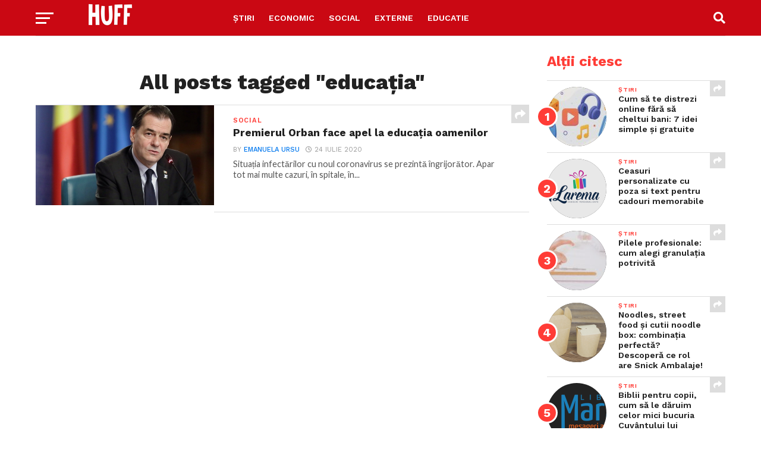

--- FILE ---
content_type: text/html; charset=UTF-8
request_url: https://huff.ro/stiri-despre/educatia
body_size: 27982
content:
<!DOCTYPE html>
<html lang="ro-RO">
<head>
	<!-- Google tag (gtag.js) -->
<script async src="https://www.googletagmanager.com/gtag/js?id=G-VZNJGBPFES"></script>
<script>
  window.dataLayer = window.dataLayer || [];
  function gtag(){dataLayer.push(arguments);}
  gtag('js', new Date());

  gtag('config', 'G-VZNJGBPFES');
</script>
<meta charset="UTF-8" >
<meta name="viewport" id="viewport" content="width=device-width, initial-scale=1.0, maximum-scale=1.0, minimum-scale=1.0, user-scalable=no" />
<link rel="pingback" href="https://huff.ro/xmlrpc.php" />
	<script async src="https://pagead2.googlesyndication.com/pagead/js/adsbygoogle.js?client=ca-pub-8551259490309471"
     crossorigin="anonymous"></script>
	<meta name="facebook-domain-verification" content="aow3p1o8tsrodmoajaznhwuimpazku" />
<meta property="og:description" content="Știrile Huff.ro" />
<meta name='robots' content='index, follow, max-image-preview:large, max-snippet:-1, max-video-preview:-1' />
	<style>img:is([sizes="auto" i], [sizes^="auto," i]) { contain-intrinsic-size: 3000px 1500px }</style>
	
	<!-- This site is optimized with the Yoast SEO plugin v24.0 - https://yoast.com/wordpress/plugins/seo/ -->
	<title>educația - HUFF</title>
	<link rel="canonical" href="https://huff.ro/stiri-despre/educatia" />
	<meta property="og:locale" content="ro_RO" />
	<meta property="og:type" content="article" />
	<meta property="og:title" content="educația - HUFF" />
	<meta property="og:url" content="https://huff.ro/stiri-despre/educatia" />
	<meta property="og:site_name" content="HUFF" />
	<meta property="og:image" content="https://huff.ro/wp-content/uploads/2016/12/huff-1.jpg" />
	<meta property="og:image:width" content="1024" />
	<meta property="og:image:height" content="1024" />
	<meta property="og:image:type" content="image/jpeg" />
	<script type="application/ld+json" class="yoast-schema-graph">{"@context":"https://schema.org","@graph":[{"@type":"CollectionPage","@id":"https://huff.ro/stiri-despre/educatia","url":"https://huff.ro/stiri-despre/educatia","name":"educația - HUFF","isPartOf":{"@id":"https://huff.ro/#website"},"primaryImageOfPage":{"@id":"https://huff.ro/stiri-despre/educatia#primaryimage"},"image":{"@id":"https://huff.ro/stiri-despre/educatia#primaryimage"},"thumbnailUrl":"https://huff.ro/wp-content/uploads/2020/07/orban-4.jpg","breadcrumb":{"@id":"https://huff.ro/stiri-despre/educatia#breadcrumb"},"inLanguage":"ro-RO"},{"@type":"ImageObject","inLanguage":"ro-RO","@id":"https://huff.ro/stiri-despre/educatia#primaryimage","url":"https://huff.ro/wp-content/uploads/2020/07/orban-4.jpg","contentUrl":"https://huff.ro/wp-content/uploads/2020/07/orban-4.jpg","width":1400,"height":786,"caption":"Premierul Orban face apel la educația oamenilor"},{"@type":"BreadcrumbList","@id":"https://huff.ro/stiri-despre/educatia#breadcrumb","itemListElement":[{"@type":"ListItem","position":1,"name":"Home","item":"https://huff.ro/"},{"@type":"ListItem","position":2,"name":"educația"}]},{"@type":"WebSite","@id":"https://huff.ro/#website","url":"https://huff.ro/","name":"HUFF","description":"Știrile Huff.ro","publisher":{"@id":"https://huff.ro/#organization"},"potentialAction":[{"@type":"SearchAction","target":{"@type":"EntryPoint","urlTemplate":"https://huff.ro/?s={search_term_string}"},"query-input":{"@type":"PropertyValueSpecification","valueRequired":true,"valueName":"search_term_string"}}],"inLanguage":"ro-RO"},{"@type":"Organization","@id":"https://huff.ro/#organization","name":"HUFF","url":"https://huff.ro/","logo":{"@type":"ImageObject","inLanguage":"ro-RO","@id":"https://huff.ro/#/schema/logo/image/","url":"https://huff.ro/wp-content/uploads/2020/10/hufflogo.jpg","contentUrl":"https://huff.ro/wp-content/uploads/2020/10/hufflogo.jpg","width":1000,"height":1000,"caption":"HUFF"},"image":{"@id":"https://huff.ro/#/schema/logo/image/"},"sameAs":["https://www.facebook.com/huff.ro","https://www.linkedin.com/company/huffro","https://www.youtube.com/c/Huffro/"]}]}</script>
	<!-- / Yoast SEO plugin. -->


<link rel='dns-prefetch' href='//fonts.googleapis.com' />
<link rel="alternate" type="application/rss+xml" title="HUFF &raquo; Flux" href="https://huff.ro/feed" />
<link rel="alternate" type="application/rss+xml" title="HUFF &raquo; Flux comentarii" href="https://huff.ro/comments/feed" />
<link rel="alternate" type="application/rss+xml" title="HUFF &raquo; Flux etichetă educația" href="https://huff.ro/stiri-despre/educatia/feed" />
<script type="text/javascript">
/* <![CDATA[ */
window._wpemojiSettings = {"baseUrl":"https:\/\/s.w.org\/images\/core\/emoji\/15.0.3\/72x72\/","ext":".png","svgUrl":"https:\/\/s.w.org\/images\/core\/emoji\/15.0.3\/svg\/","svgExt":".svg","source":{"concatemoji":"https:\/\/huff.ro\/wp-includes\/js\/wp-emoji-release.min.js?ver=6.7.4"}};
/*! This file is auto-generated */
!function(i,n){var o,s,e;function c(e){try{var t={supportTests:e,timestamp:(new Date).valueOf()};sessionStorage.setItem(o,JSON.stringify(t))}catch(e){}}function p(e,t,n){e.clearRect(0,0,e.canvas.width,e.canvas.height),e.fillText(t,0,0);var t=new Uint32Array(e.getImageData(0,0,e.canvas.width,e.canvas.height).data),r=(e.clearRect(0,0,e.canvas.width,e.canvas.height),e.fillText(n,0,0),new Uint32Array(e.getImageData(0,0,e.canvas.width,e.canvas.height).data));return t.every(function(e,t){return e===r[t]})}function u(e,t,n){switch(t){case"flag":return n(e,"\ud83c\udff3\ufe0f\u200d\u26a7\ufe0f","\ud83c\udff3\ufe0f\u200b\u26a7\ufe0f")?!1:!n(e,"\ud83c\uddfa\ud83c\uddf3","\ud83c\uddfa\u200b\ud83c\uddf3")&&!n(e,"\ud83c\udff4\udb40\udc67\udb40\udc62\udb40\udc65\udb40\udc6e\udb40\udc67\udb40\udc7f","\ud83c\udff4\u200b\udb40\udc67\u200b\udb40\udc62\u200b\udb40\udc65\u200b\udb40\udc6e\u200b\udb40\udc67\u200b\udb40\udc7f");case"emoji":return!n(e,"\ud83d\udc26\u200d\u2b1b","\ud83d\udc26\u200b\u2b1b")}return!1}function f(e,t,n){var r="undefined"!=typeof WorkerGlobalScope&&self instanceof WorkerGlobalScope?new OffscreenCanvas(300,150):i.createElement("canvas"),a=r.getContext("2d",{willReadFrequently:!0}),o=(a.textBaseline="top",a.font="600 32px Arial",{});return e.forEach(function(e){o[e]=t(a,e,n)}),o}function t(e){var t=i.createElement("script");t.src=e,t.defer=!0,i.head.appendChild(t)}"undefined"!=typeof Promise&&(o="wpEmojiSettingsSupports",s=["flag","emoji"],n.supports={everything:!0,everythingExceptFlag:!0},e=new Promise(function(e){i.addEventListener("DOMContentLoaded",e,{once:!0})}),new Promise(function(t){var n=function(){try{var e=JSON.parse(sessionStorage.getItem(o));if("object"==typeof e&&"number"==typeof e.timestamp&&(new Date).valueOf()<e.timestamp+604800&&"object"==typeof e.supportTests)return e.supportTests}catch(e){}return null}();if(!n){if("undefined"!=typeof Worker&&"undefined"!=typeof OffscreenCanvas&&"undefined"!=typeof URL&&URL.createObjectURL&&"undefined"!=typeof Blob)try{var e="postMessage("+f.toString()+"("+[JSON.stringify(s),u.toString(),p.toString()].join(",")+"));",r=new Blob([e],{type:"text/javascript"}),a=new Worker(URL.createObjectURL(r),{name:"wpTestEmojiSupports"});return void(a.onmessage=function(e){c(n=e.data),a.terminate(),t(n)})}catch(e){}c(n=f(s,u,p))}t(n)}).then(function(e){for(var t in e)n.supports[t]=e[t],n.supports.everything=n.supports.everything&&n.supports[t],"flag"!==t&&(n.supports.everythingExceptFlag=n.supports.everythingExceptFlag&&n.supports[t]);n.supports.everythingExceptFlag=n.supports.everythingExceptFlag&&!n.supports.flag,n.DOMReady=!1,n.readyCallback=function(){n.DOMReady=!0}}).then(function(){return e}).then(function(){var e;n.supports.everything||(n.readyCallback(),(e=n.source||{}).concatemoji?t(e.concatemoji):e.wpemoji&&e.twemoji&&(t(e.twemoji),t(e.wpemoji)))}))}((window,document),window._wpemojiSettings);
/* ]]> */
</script>
<style id='wp-emoji-styles-inline-css' type='text/css'>

	img.wp-smiley, img.emoji {
		display: inline !important;
		border: none !important;
		box-shadow: none !important;
		height: 1em !important;
		width: 1em !important;
		margin: 0 0.07em !important;
		vertical-align: -0.1em !important;
		background: none !important;
		padding: 0 !important;
	}
</style>
<link rel='stylesheet' id='wp-block-library-css' href='https://huff.ro/wp-includes/css/dist/block-library/style.min.css?ver=6.7.4' type='text/css' media='all' />
<style id='classic-theme-styles-inline-css' type='text/css'>
/*! This file is auto-generated */
.wp-block-button__link{color:#fff;background-color:#32373c;border-radius:9999px;box-shadow:none;text-decoration:none;padding:calc(.667em + 2px) calc(1.333em + 2px);font-size:1.125em}.wp-block-file__button{background:#32373c;color:#fff;text-decoration:none}
</style>
<style id='global-styles-inline-css' type='text/css'>
:root{--wp--preset--aspect-ratio--square: 1;--wp--preset--aspect-ratio--4-3: 4/3;--wp--preset--aspect-ratio--3-4: 3/4;--wp--preset--aspect-ratio--3-2: 3/2;--wp--preset--aspect-ratio--2-3: 2/3;--wp--preset--aspect-ratio--16-9: 16/9;--wp--preset--aspect-ratio--9-16: 9/16;--wp--preset--color--black: #000000;--wp--preset--color--cyan-bluish-gray: #abb8c3;--wp--preset--color--white: #ffffff;--wp--preset--color--pale-pink: #f78da7;--wp--preset--color--vivid-red: #cf2e2e;--wp--preset--color--luminous-vivid-orange: #ff6900;--wp--preset--color--luminous-vivid-amber: #fcb900;--wp--preset--color--light-green-cyan: #7bdcb5;--wp--preset--color--vivid-green-cyan: #00d084;--wp--preset--color--pale-cyan-blue: #8ed1fc;--wp--preset--color--vivid-cyan-blue: #0693e3;--wp--preset--color--vivid-purple: #9b51e0;--wp--preset--gradient--vivid-cyan-blue-to-vivid-purple: linear-gradient(135deg,rgba(6,147,227,1) 0%,rgb(155,81,224) 100%);--wp--preset--gradient--light-green-cyan-to-vivid-green-cyan: linear-gradient(135deg,rgb(122,220,180) 0%,rgb(0,208,130) 100%);--wp--preset--gradient--luminous-vivid-amber-to-luminous-vivid-orange: linear-gradient(135deg,rgba(252,185,0,1) 0%,rgba(255,105,0,1) 100%);--wp--preset--gradient--luminous-vivid-orange-to-vivid-red: linear-gradient(135deg,rgba(255,105,0,1) 0%,rgb(207,46,46) 100%);--wp--preset--gradient--very-light-gray-to-cyan-bluish-gray: linear-gradient(135deg,rgb(238,238,238) 0%,rgb(169,184,195) 100%);--wp--preset--gradient--cool-to-warm-spectrum: linear-gradient(135deg,rgb(74,234,220) 0%,rgb(151,120,209) 20%,rgb(207,42,186) 40%,rgb(238,44,130) 60%,rgb(251,105,98) 80%,rgb(254,248,76) 100%);--wp--preset--gradient--blush-light-purple: linear-gradient(135deg,rgb(255,206,236) 0%,rgb(152,150,240) 100%);--wp--preset--gradient--blush-bordeaux: linear-gradient(135deg,rgb(254,205,165) 0%,rgb(254,45,45) 50%,rgb(107,0,62) 100%);--wp--preset--gradient--luminous-dusk: linear-gradient(135deg,rgb(255,203,112) 0%,rgb(199,81,192) 50%,rgb(65,88,208) 100%);--wp--preset--gradient--pale-ocean: linear-gradient(135deg,rgb(255,245,203) 0%,rgb(182,227,212) 50%,rgb(51,167,181) 100%);--wp--preset--gradient--electric-grass: linear-gradient(135deg,rgb(202,248,128) 0%,rgb(113,206,126) 100%);--wp--preset--gradient--midnight: linear-gradient(135deg,rgb(2,3,129) 0%,rgb(40,116,252) 100%);--wp--preset--font-size--small: 13px;--wp--preset--font-size--medium: 20px;--wp--preset--font-size--large: 36px;--wp--preset--font-size--x-large: 42px;--wp--preset--spacing--20: 0.44rem;--wp--preset--spacing--30: 0.67rem;--wp--preset--spacing--40: 1rem;--wp--preset--spacing--50: 1.5rem;--wp--preset--spacing--60: 2.25rem;--wp--preset--spacing--70: 3.38rem;--wp--preset--spacing--80: 5.06rem;--wp--preset--shadow--natural: 6px 6px 9px rgba(0, 0, 0, 0.2);--wp--preset--shadow--deep: 12px 12px 50px rgba(0, 0, 0, 0.4);--wp--preset--shadow--sharp: 6px 6px 0px rgba(0, 0, 0, 0.2);--wp--preset--shadow--outlined: 6px 6px 0px -3px rgba(255, 255, 255, 1), 6px 6px rgba(0, 0, 0, 1);--wp--preset--shadow--crisp: 6px 6px 0px rgba(0, 0, 0, 1);}:where(.is-layout-flex){gap: 0.5em;}:where(.is-layout-grid){gap: 0.5em;}body .is-layout-flex{display: flex;}.is-layout-flex{flex-wrap: wrap;align-items: center;}.is-layout-flex > :is(*, div){margin: 0;}body .is-layout-grid{display: grid;}.is-layout-grid > :is(*, div){margin: 0;}:where(.wp-block-columns.is-layout-flex){gap: 2em;}:where(.wp-block-columns.is-layout-grid){gap: 2em;}:where(.wp-block-post-template.is-layout-flex){gap: 1.25em;}:where(.wp-block-post-template.is-layout-grid){gap: 1.25em;}.has-black-color{color: var(--wp--preset--color--black) !important;}.has-cyan-bluish-gray-color{color: var(--wp--preset--color--cyan-bluish-gray) !important;}.has-white-color{color: var(--wp--preset--color--white) !important;}.has-pale-pink-color{color: var(--wp--preset--color--pale-pink) !important;}.has-vivid-red-color{color: var(--wp--preset--color--vivid-red) !important;}.has-luminous-vivid-orange-color{color: var(--wp--preset--color--luminous-vivid-orange) !important;}.has-luminous-vivid-amber-color{color: var(--wp--preset--color--luminous-vivid-amber) !important;}.has-light-green-cyan-color{color: var(--wp--preset--color--light-green-cyan) !important;}.has-vivid-green-cyan-color{color: var(--wp--preset--color--vivid-green-cyan) !important;}.has-pale-cyan-blue-color{color: var(--wp--preset--color--pale-cyan-blue) !important;}.has-vivid-cyan-blue-color{color: var(--wp--preset--color--vivid-cyan-blue) !important;}.has-vivid-purple-color{color: var(--wp--preset--color--vivid-purple) !important;}.has-black-background-color{background-color: var(--wp--preset--color--black) !important;}.has-cyan-bluish-gray-background-color{background-color: var(--wp--preset--color--cyan-bluish-gray) !important;}.has-white-background-color{background-color: var(--wp--preset--color--white) !important;}.has-pale-pink-background-color{background-color: var(--wp--preset--color--pale-pink) !important;}.has-vivid-red-background-color{background-color: var(--wp--preset--color--vivid-red) !important;}.has-luminous-vivid-orange-background-color{background-color: var(--wp--preset--color--luminous-vivid-orange) !important;}.has-luminous-vivid-amber-background-color{background-color: var(--wp--preset--color--luminous-vivid-amber) !important;}.has-light-green-cyan-background-color{background-color: var(--wp--preset--color--light-green-cyan) !important;}.has-vivid-green-cyan-background-color{background-color: var(--wp--preset--color--vivid-green-cyan) !important;}.has-pale-cyan-blue-background-color{background-color: var(--wp--preset--color--pale-cyan-blue) !important;}.has-vivid-cyan-blue-background-color{background-color: var(--wp--preset--color--vivid-cyan-blue) !important;}.has-vivid-purple-background-color{background-color: var(--wp--preset--color--vivid-purple) !important;}.has-black-border-color{border-color: var(--wp--preset--color--black) !important;}.has-cyan-bluish-gray-border-color{border-color: var(--wp--preset--color--cyan-bluish-gray) !important;}.has-white-border-color{border-color: var(--wp--preset--color--white) !important;}.has-pale-pink-border-color{border-color: var(--wp--preset--color--pale-pink) !important;}.has-vivid-red-border-color{border-color: var(--wp--preset--color--vivid-red) !important;}.has-luminous-vivid-orange-border-color{border-color: var(--wp--preset--color--luminous-vivid-orange) !important;}.has-luminous-vivid-amber-border-color{border-color: var(--wp--preset--color--luminous-vivid-amber) !important;}.has-light-green-cyan-border-color{border-color: var(--wp--preset--color--light-green-cyan) !important;}.has-vivid-green-cyan-border-color{border-color: var(--wp--preset--color--vivid-green-cyan) !important;}.has-pale-cyan-blue-border-color{border-color: var(--wp--preset--color--pale-cyan-blue) !important;}.has-vivid-cyan-blue-border-color{border-color: var(--wp--preset--color--vivid-cyan-blue) !important;}.has-vivid-purple-border-color{border-color: var(--wp--preset--color--vivid-purple) !important;}.has-vivid-cyan-blue-to-vivid-purple-gradient-background{background: var(--wp--preset--gradient--vivid-cyan-blue-to-vivid-purple) !important;}.has-light-green-cyan-to-vivid-green-cyan-gradient-background{background: var(--wp--preset--gradient--light-green-cyan-to-vivid-green-cyan) !important;}.has-luminous-vivid-amber-to-luminous-vivid-orange-gradient-background{background: var(--wp--preset--gradient--luminous-vivid-amber-to-luminous-vivid-orange) !important;}.has-luminous-vivid-orange-to-vivid-red-gradient-background{background: var(--wp--preset--gradient--luminous-vivid-orange-to-vivid-red) !important;}.has-very-light-gray-to-cyan-bluish-gray-gradient-background{background: var(--wp--preset--gradient--very-light-gray-to-cyan-bluish-gray) !important;}.has-cool-to-warm-spectrum-gradient-background{background: var(--wp--preset--gradient--cool-to-warm-spectrum) !important;}.has-blush-light-purple-gradient-background{background: var(--wp--preset--gradient--blush-light-purple) !important;}.has-blush-bordeaux-gradient-background{background: var(--wp--preset--gradient--blush-bordeaux) !important;}.has-luminous-dusk-gradient-background{background: var(--wp--preset--gradient--luminous-dusk) !important;}.has-pale-ocean-gradient-background{background: var(--wp--preset--gradient--pale-ocean) !important;}.has-electric-grass-gradient-background{background: var(--wp--preset--gradient--electric-grass) !important;}.has-midnight-gradient-background{background: var(--wp--preset--gradient--midnight) !important;}.has-small-font-size{font-size: var(--wp--preset--font-size--small) !important;}.has-medium-font-size{font-size: var(--wp--preset--font-size--medium) !important;}.has-large-font-size{font-size: var(--wp--preset--font-size--large) !important;}.has-x-large-font-size{font-size: var(--wp--preset--font-size--x-large) !important;}
:where(.wp-block-post-template.is-layout-flex){gap: 1.25em;}:where(.wp-block-post-template.is-layout-grid){gap: 1.25em;}
:where(.wp-block-columns.is-layout-flex){gap: 2em;}:where(.wp-block-columns.is-layout-grid){gap: 2em;}
:root :where(.wp-block-pullquote){font-size: 1.5em;line-height: 1.6;}
</style>
<link rel='stylesheet' id='redux-extendify-styles-css' href='https://huff.ro/wp-content/plugins/suga-extension/redux-framework/redux-core/assets/css/extendify-utilities.css?ver=4.4.5' type='text/css' media='all' />
<link rel='stylesheet' id='wpum-public-style-css' href='https://huff.ro/wp-content/plugins/wd-live-posts-update/assets/css/wpum-public.css?ver=1.0.1' type='text/css' media='all' />
<link rel='stylesheet' id='dashicons-css' href='https://huff.ro/wp-includes/css/dashicons.min.css?ver=6.7.4' type='text/css' media='all' />
<link rel='stylesheet' id='thickbox-css' href='https://huff.ro/wp-includes/js/thickbox/thickbox.css?ver=6.7.4' type='text/css' media='all' />
<link rel='stylesheet' id='buttons-css' href='https://huff.ro/wp-includes/css/buttons.min.css?ver=6.7.4' type='text/css' media='all' />
<link rel='stylesheet' id='mediaelement-css' href='https://huff.ro/wp-includes/js/mediaelement/mediaelementplayer-legacy.min.css?ver=4.2.17' type='text/css' media='all' />
<link rel='stylesheet' id='wp-mediaelement-css' href='https://huff.ro/wp-includes/js/mediaelement/wp-mediaelement.min.css?ver=6.7.4' type='text/css' media='all' />
<link rel='stylesheet' id='media-views-css' href='https://huff.ro/wp-includes/css/media-views.min.css?ver=6.7.4' type='text/css' media='all' />
<link rel='stylesheet' id='imgareaselect-css' href='https://huff.ro/wp-includes/js/imgareaselect/imgareaselect.css?ver=0.9.8' type='text/css' media='all' />
<link rel='stylesheet' id='mvp-custom-style-css' href='https://huff.ro/wp-content/themes/click-mag/style.css?ver=6.7.4' type='text/css' media='all' />
<style id='mvp-custom-style-inline-css' type='text/css'>


#mvp-wallpaper {
	background: url() no-repeat 50% 0;
	}

a,
a:visited,
.post-info-name a,
.woocommerce .woocommerce-breadcrumb a {
	color: #0077ee;
	}

a:hover,
nav.mvp-fly-nav-menu ul li a:hover,
.mvp-feat1-story-text h2:hover,
.mvp-feat2-sub-text h2:hover,
.mvp-feat3-text h2:hover,
.mvp-main-blog-text h2:hover,
.mvp-trend-widget-text h2:hover,
.mvp-related-text a:hover,
ul.mvp-post-soc-list li.mvp-post-soc-comm:hover,
span.mvp-author-box-soc:hover,
.woocommerce .woocommerce-breadcrumb a:hover,
h3.mvp-authors-list-head a:hover,
.mvp-authors-widget-wrap span.mvp-main-blog-cat:hover,
.mvp-wide-widget-text h2:hover,
.mvp-side-widget a:hover,
.mvp-blog-col-text h2:hover,
#mvp-nav-menu ul li ul.mvp-mega-list li a:hover {
	color: #ff3c36 !important;
	}

.mvp-fly-top:hover,
span.mvp-feat1-main-cat,
span.mvp-feat2-sub-cat,
span.mvp-feat3-cat,
span.mvp-blog-col-cat,
span.mvp-feat2-main-cat,
.mvp-trend-widget-img:after,
.mvp-feat-vid-but,
.mvp-feat-gal-but,
span.mvp-post-cat,
.mvp-prev-next-text a,
.mvp-prev-next-text a:visited,
.mvp-prev-next-text a:hover,
#mvp-comments-button a,
#mvp-comments-button span.mvp-comment-but-text,
a.mvp-inf-more-but:hover,
.mvp-side-widget .mvp-tag-cloud a:hover,
span.mvp-ad-rel-but {
	background: #ff3c36;
	}

.mvp-fly-top:hover {
	border: 1px solid #ff3c36;
	}

h4.mvp-post-header {
	border-top: 1px solid #ff3c36;
	}

.woocommerce .widget_price_filter .ui-slider .ui-slider-range,
.woocommerce .widget_price_filter .ui-slider .ui-slider-handle,
.woocommerce span.onsale,
.woocommerce #respond input#submit.alt,
.woocommerce a.button.alt,
.woocommerce button.button.alt,
.woocommerce input.button.alt,
.woocommerce #respond input#submit.alt:hover,
.woocommerce a.button.alt:hover,
.woocommerce button.button.alt:hover,
.woocommerce input.button.alt:hover {
	background-color: #ff3c36;
	}

nav.mvp-fly-nav-menu ul li.menu-item-has-children:after,
span.mvp-blog-cat,
span.mvp-main-blog-cat,
h4.mvp-side-widget-head,
h4.mvp-post-bot-head,
#mvp-comments-button span.mvp-comment-but-text,
span.mvp-post-header,
.woocommerce .star-rating span:before,
span.mvp-related-head {
	color: #ff3c36;
	}

#mvp-nav-wrap,
.mvp-main-nav-cont {
	background: #ca0813;
	}

#mvp-nav-menu ul li a,
span.mvp-nav-search-but,
span.mvp-nav-soc-but {
	color: #ffffff;
	}

.mvp-fly-but-wrap span,
.mvp-search-but-wrap span {
	background: #ffffff;
	}

#mvp-nav-menu ul li.menu-item-has-children ul.sub-menu li a:after,
#mvp-nav-menu ul li.menu-item-has-children ul.sub-menu li ul.sub-menu li a:after,
#mvp-nav-menu ul li.menu-item-has-children ul.sub-menu li ul.sub-menu li ul.sub-menu li a:after,
#mvp-nav-menu ul li.menu-item-has-children ul.mvp-mega-list li a:after,
#mvp-nav-menu ul li.menu-item-has-children a:after {
	border-color: #ffffff transparent transparent transparent;
	}

#mvp-nav-menu ul li:hover a,
span.mvp-nav-search-but:hover,
span.mvp-nav-soc-but:hover {
	color: #fdacc8 !important;
	}

#mvp-nav-menu ul li.menu-item-has-children:hover a:after {
	border-color: #fdacc8 transparent transparent transparent !important;
	}

.mvp-feat1-story-text h2,
.mvp-feat2-sub-text h2,
.mvp-feat1-trend-text h2,
.mvp-feat3-text h2,
.mvp-blog-col-text h2,
.mvp-main-blog-text h2,
.mvp-trend-widget-text h2,
.mvp-wide-widget-text h2,
.mvp-related-text a {
	color: #222222;
	}

#mvp-content-main,
.rwp-summary,
.rwp-u-review__comment {
	font-family: 'Merriweather', serif;
	}

#mvp-nav-menu ul li a,
nav.mvp-fly-nav-menu ul li a,
#mvp-foot-nav ul.menu li a {
	font-family: 'Work Sans', sans-serif;
	}

.mvp-feat2-main-title h2,
h1.mvp-post-title,
#mvp-nav-soc-title h4 {
	font-family: 'Work Sans', sans-serif;
	}

.mvp-feat1-story-text h2,
.mvp-feat2-sub-text h2,
.mvp-feat1-trend-text h2,
.mvp-feat3-text h2,
.mvp-blog-col-text h2,
.mvp-main-blog-text h2,
.mvp-trend-widget-text h2,
.mvp-wide-widget-text h2,
.mvp-related-text a,
.mvp-prev-next-text a,
.mvp-prev-next-text a:visited,
.mvp-prev-next-text a:hover,
#mvp-404 h1,
h1.mvp-author-top-head,
#mvp-nav-menu ul li ul.mvp-mega-list li a,
#mvp-content-main blockquote p,
#woo-content h1.page-title,
.woocommerce div.product .product_title,
.woocommerce ul.products li.product h3,
.mvp-authors-list-posts a,
.mvp-side-widget a {
	font-family: 'Work Sans', sans-serif;
	}

span.mvp-feat1-main-cat,
span.mvp-feat2-sub-cat,
span.mvp-blog-col-cat,
span.mvp-blog-cat,
h4.mvp-main-blog-head,
h1.mvp-main-blog-head,
span.mvp-main-blog-cat,
h4.mvp-side-widget-head,
span.mvp-post-cat,
h4.mvp-post-bot-head,
span.mvp-post-header,
h1.mvp-arch-head,
h4.mvp-arch-head,
.woocommerce ul.product_list_widget span.product-title,
.woocommerce ul.product_list_widget li a,
.woocommerce #reviews #comments ol.commentlist li .comment-text p.meta,
.woocommerce .related h2,
.woocommerce div.product .woocommerce-tabs .panel h2,
.woocommerce div.product .product_title,
#mvp-content-main h1,
#mvp-content-main h2,
#mvp-content-main h3,
#mvp-content-main h4,
#mvp-content-main h5,
#mvp-content-main h6,
#woo-content h1.page-title,
.woocommerce .woocommerce-breadcrumb,
h3.mvp-authors-list-head a,
span.mvp-authors-list-post-head {
	font-family: 'Work Sans', sans-serif;
	}

		

	.mvp-ad-rel-out,
	.mvp-ad-rel-in {
		margin-left: 0;
		}
		

	#mvp-home-body {
		margin-top: 30px;
		}
		

	.category #mvp-main-content-wrap {
		padding-top: 30px;
		}
		
</style>
<link rel='stylesheet' id='mvp-reset-css' href='https://huff.ro/wp-content/themes/click-mag/css/reset.css?ver=6.7.4' type='text/css' media='all' />
<link rel='stylesheet' id='fontawesome-css' href='https://huff.ro/wp-content/themes/click-mag/font-awesome/css/all.css?ver=6.7.4' type='text/css' media='all' />
<link rel='stylesheet' id='mvp-fonts-css' href='//fonts.googleapis.com/css?family=Oswald%3A300%2C400%2C700%7CMerriweather%3A300%2C400%2C700%2C900%7CQuicksand%3A400%7CLato%3A300%2C400%2C700%7CPassion+One%3A400%2C700%7CWork+Sans%3A200%2C300%2C400%2C500%2C600%2C700%2C800%2C900%7CMontserrat%3A400%2C700%7COpen+Sans+Condensed%3A300%2C700%7COpen+Sans%3A400%2C700%2C800%7CWork+Sans%3A100%2C200%2C300%2C400%2C500%2C600%2C700%2C800%2C900%7CWork+Sans%3A100%2C200%2C300%2C400%2C500%2C600%2C700%2C800%2C900%7CWork+Sans%3A100%2C200%2C300%2C400%2C500%2C600%2C700%2C800%2C900%7CMerriweather%3A100%2C200%2C300%2C400%2C500%2C600%2C700%2C800%2C900%7CWork+Sans%3A100%2C200%2C300%2C400%2C500%2C600%2C700%2C800%2C900&#038;subset=latin%2Clatin-ext%2Ccyrillic%2Ccyrillic-ext%2Cgreek-ext%2Cgreek%2Cvietnamese&#038;ver=1.0.0' type='text/css' media='all' />
<link rel='stylesheet' id='mvp-media-queries-css' href='https://huff.ro/wp-content/themes/click-mag/css/media-queries.css?ver=6.7.4' type='text/css' media='all' />
<script type="text/javascript" src="https://huff.ro/wp-includes/js/jquery/jquery.min.js?ver=3.7.1" id="jquery-core-js"></script>
<script type="text/javascript" src="https://huff.ro/wp-includes/js/jquery/jquery-migrate.min.js?ver=3.4.1" id="jquery-migrate-js"></script>
<script type="text/javascript" id="utils-js-extra">
/* <![CDATA[ */
var userSettings = {"url":"\/","uid":"0","time":"1766755418","secure":"1"};
/* ]]> */
</script>
<script type="text/javascript" src="https://huff.ro/wp-includes/js/utils.min.js?ver=6.7.4" id="utils-js"></script>
<script type="text/javascript" src="https://huff.ro/wp-includes/js/plupload/moxie.min.js?ver=1.3.5" id="moxiejs-js"></script>
<script type="text/javascript" src="https://huff.ro/wp-includes/js/plupload/plupload.min.js?ver=2.1.9" id="plupload-js"></script>
<!--[if lt IE 8]>
<script type="text/javascript" src="https://huff.ro/wp-includes/js/json2.min.js?ver=2015-05-03" id="json2-js"></script>
<![endif]-->
<link rel="https://api.w.org/" href="https://huff.ro/wp-json/" /><link rel="alternate" title="JSON" type="application/json" href="https://huff.ro/wp-json/wp/v2/tags/84253" /><link rel="EditURI" type="application/rsd+xml" title="RSD" href="https://huff.ro/xmlrpc.php?rsd" />
<meta name="generator" content="WordPress 6.7.4" />
<meta name="generator" content="Redux 4.4.5" /></head>
<body class="archive tag tag-educatia tag-84253 wp-embed-responsive">
	<div id="mvp-fly-wrap">
	<div id="mvp-fly-menu-top" class="left relative">
		<div class="mvp-fly-top-out left relative">
			<div class="mvp-fly-top-in">
				<div id="mvp-fly-logo" class="left relative">
											<a href="https://huff.ro/"><img src="https://huff.ro/wp-content/uploads/2021/08/hufflogo-1.jpeg" alt="HUFF" data-rjs="2" /></a>
									</div><!--mvp-fly-logo-->
			</div><!--mvp-fly-top-in-->
			<div class="mvp-fly-but-wrap mvp-fly-but-menu mvp-fly-but-click">
				<span></span>
				<span></span>
				<span></span>
				<span></span>
			</div><!--mvp-fly-but-wrap-->
		</div><!--mvp-fly-top-out-->
	</div><!--mvp-fly-menu-top-->
	<div id="mvp-fly-menu-wrap">
		<nav class="mvp-fly-nav-menu left relative">
			<div class="menu-principal-container"><ul id="menu-principal" class="menu"><li id="menu-item-277461" class="menu-item menu-item-type-taxonomy menu-item-object-category menu-item-277461"><a href="https://huff.ro/stiri">Știri</a></li>
<li id="menu-item-277463" class="menu-item menu-item-type-taxonomy menu-item-object-category menu-item-277463"><a href="https://huff.ro/economie">Economic</a></li>
<li id="menu-item-277465" class="menu-item menu-item-type-taxonomy menu-item-object-category menu-item-277465"><a href="https://huff.ro/stiri/social">Social</a></li>
<li id="menu-item-277466" class="menu-item menu-item-type-taxonomy menu-item-object-category menu-item-277466"><a href="https://huff.ro/stiri/extern">Externe</a></li>
<li id="menu-item-277467" class="menu-item menu-item-type-taxonomy menu-item-object-category menu-item-277467"><a href="https://huff.ro/stiri/educatie">Educatie</a></li>
</ul></div>		</nav>
	</div><!--mvp-fly-menu-wrap-->
	<div id="mvp-fly-soc-wrap">
		<span class="mvp-fly-soc-head">Connect with us</span>
		<ul class="mvp-fly-soc-list left relative">
																										</ul>
	</div><!--mvp-fly-soc-wrap-->
</div><!--mvp-fly-wrap-->		<div id="mvp-site" class="left relative">
		<header id="mvp-head-wrap" class="left relative">
			<div id="mvp-head-top" class="left relative">
												<div id="mvp-search-wrap">
					<div id="mvp-search-box">
						<form method="get" id="searchform" action="https://huff.ro/">
	<input type="text" name="s" id="s" value="Search" onfocus='if (this.value == "Search") { this.value = ""; }' onblur='if (this.value == "") { this.value = "Search"; }' />
	<input type="hidden" id="searchsubmit" value="Search" />
</form>					</div><!--mvp-search-box-->
					<div class="mvp-search-but-wrap mvp-search-click">
						<span></span>
						<span></span>
					</div><!--mvp-search-but-wrap-->
				</div><!--mvp-search-wrap-->
			</div><!--mvp-head-top-->
			<div id="mvp-nav-wrap" class="left relative">
				<div class="mvp-main-boxed-wrap">
					<div class="mvp-main-out relative">
						<div class="mvp-main-in">
							<div class="mvp-main-nav-cont left relative">
				<div class="mvp-nav-left-out">
					<div class="mvp-fly-but-wrap mvp-fly-but-click left relative">
						<span></span>
						<span></span>
						<span></span>
						<span></span>
					</div><!--mvp-fly-but-wrap-->
					<div id="mvp-logo-nav" class="left relative" itemscope itemtype="http://schema.org/Organization">
													<a itemprop="url" href="https://huff.ro/"><img itemprop="logo" src="https://huff.ro/wp-content/uploads/2021/08/hufflogo-1.jpeg" alt="HUFF" data-rjs="2" /></a>
																			<h2 class="mvp-logo-title">HUFF</h2>
											</div><!--mvp-logo-nav-->
					<div class="mvp-nav-left-in">
						<div id="mvp-nav-right-wrap" class="left">
							<div class="mvp-nav-right-out">
								<div class="mvp-nav-right-in">
									<div id="mvp-nav-main" class="left">
										<nav id="mvp-nav-menu">
											<div class="menu-principal-container"><ul id="menu-principal-1" class="menu"><li class="menu-item menu-item-type-taxonomy menu-item-object-category menu-item-277461"><a href="https://huff.ro/stiri">Știri</a></li>
<li class="menu-item menu-item-type-taxonomy menu-item-object-category menu-item-277463"><a href="https://huff.ro/economie">Economic</a></li>
<li class="menu-item menu-item-type-taxonomy menu-item-object-category menu-item-277465"><a href="https://huff.ro/stiri/social">Social</a></li>
<li class="menu-item menu-item-type-taxonomy menu-item-object-category menu-item-277466"><a href="https://huff.ro/stiri/extern">Externe</a></li>
<li class="menu-item menu-item-type-taxonomy menu-item-object-category menu-item-277467"><a href="https://huff.ro/stiri/educatie">Educatie</a></li>
</ul></div>										</nav><!--mvp-nav-menu-->
									</div><!--mvp-nav-main-->
								</div><!--mvp-nav-right-in-->
								<div id="mvp-nav-right" class="relative">
									<div id="mvp-nav-soc" class="left relative">
																													</div><!--mvp-nav-soc-->
									<span class="mvp-nav-search-but fa fa-search mvp-search-click"></span>

								</div><!--mvp-nav-right-->
							</div><!--mvp-nav-right-out-->
						</div><!--mvp-nav-right-wrap-->
					</div><!--mvp-nav-left-in-->
				</div><!--mvp-nav-left-out-->
							</div><!--mvp-main-nav-cont-->
						</div><!--mvp-main-in-->
					</div><!--mvp-main-out-->
				</div><!--mvp-main-boxed-wrap-->
			</div><!--mvp-nav-wrap-->
					</header><!--mvp-head-wrap-->
		<div id="mvp-main-wrap" class="left relative">
			<div class="mvp-main-boxed-wrap">
				<div class="mvp-main-out relative">
					<div class="mvp-main-in">
						<div id="mvp-main-content-wrap" class="left relative"><div id="mvp-content-body-wrap" class="left relative">
	<div class="mvp-content-side-out relative">
		<div class="mvp-content-side-in">
			<div id="mvp-home-body" class="left relative">
				<h1 class="mvp-arch-head left">All posts tagged "educația"</h1>								<section class="mvp-main-blog-wrap left relative">
					<ul class="mvp-main-blog-story left relative infinite-content">
														<li class="infinite-post">
																	<div class="mvp-main-blog-out relative">
										<a href="https://huff.ro/stiri/social/premierul-orban-face-apel-la-educatia-oamenilor-266856" rel="bookmark">
										<div class="mvp-main-blog-img left relative">
											<img width="400" height="225" src="https://huff.ro/wp-content/uploads/2020/07/orban-4.jpg" class="mvp-reg-img wp-post-image" alt="Premierul Orban face apel la educația oamenilor" decoding="async" fetchpriority="high" />											<img width="100" height="56" src="https://huff.ro/wp-content/uploads/2020/07/orban-4.jpg" class="mvp-mob-img wp-post-image" alt="Premierul Orban face apel la educația oamenilor" decoding="async" />																					</div><!--mvp-main-blog-img-->
										</a>
										<div class="mvp-main-blog-in">
											<div class="mvp-main-blog-text left relative">
												<h3 class="mvp-main-blog-cat left"><span class="mvp-main-blog-cat left">Social</span></h3>
												<a href="https://huff.ro/stiri/social/premierul-orban-face-apel-la-educatia-oamenilor-266856" rel="bookmark"><h2>Premierul Orban face apel la educația oamenilor</h2></a>
												<div class="mvp-feat1-info">
													<span class="mvp-blog-author">By <a href="https://huff.ro/author/emanuelaair24-ro" title="Articole de Emanuela Ursu" rel="author">Emanuela Ursu</a></span><span class="mvp-blog-date"><i class="fa fa-clock"></i><span class="mvp-blog-time">24 iulie 2020</span></span>
												</div><!--mvp-feat1-info-->
												<p>Situația infectărilor cu noul coronavirus se prezintă îngrijorător. Apar tot mai multe cazuri, în spitale, în...</p>
												<div class="mvp-story-share-wrap">
	<span class="mvp-story-share-but fa fa-share fa-2"></span>
	<div class="mvp-story-share-cont">
		<a href="#" onclick="window.open('http://www.facebook.com/sharer.php?u=https://huff.ro/stiri/social/premierul-orban-face-apel-la-educatia-oamenilor-266856&t=Premierul Orban face apel la educația oamenilor', 'facebookShare', 'width=626,height=436'); return false;" title="Share on Facebook"><span class="mvp-story-share-fb fab fa-facebook-f"></span></a>
		<a href="#" onclick="window.open('http://twitter.com/share?text=Premierul Orban face apel la educația oamenilor -&url=https://huff.ro/stiri/social/premierul-orban-face-apel-la-educatia-oamenilor-266856', 'twitterShare', 'width=626,height=436'); return false;" title="Tweet This Post"><span class="mvp-story-share-twit fab fa-twitter"></span></a>
		<a href="#" onclick="window.open('http://pinterest.com/pin/create/button/?url=https://huff.ro/stiri/social/premierul-orban-face-apel-la-educatia-oamenilor-266856&amp;media=https://huff.ro/wp-content/uploads/2020/07/orban-4.jpg&amp;description=Premierul Orban face apel la educația oamenilor', 'pinterestShare', 'width=750,height=350'); return false;" title="Pin This Post"><span class="mvp-story-share-pin fab fa-pinterest-p"></span></a>
	</div><!--mvp-story-share-cont-->
</div><!--mvp-story-share-wrap-->											</div><!--mvp-main-blog-text-->
										</div><!--mvp-main-blog-in-->
									</div><!--mvp-main-blog-out-->
															</li>
												</ul><!--mvp-main-blog-story-->
										<div class="mvp-nav-links">
											</div><!--mvp-nav-links-->
				</section><!--mvp-main-blog-wrap-->
							</div><!--mvp-home-body-->
		</div><!--mvp-content-side-in-->
		<div id="mvp-side-wrap" class="relative theiaStickySidebar">
						<section id="mvp_pop_widget-3" class="mvp-side-widget mvp_pop_widget"><h4 class="mvp-side-widget-head left">Alții citesc</h4>
		<div class="mvp-trend-widget-wrap left relative">
						<div class="mvp-trend-widget-story left relative">
									<div class="mvp-100img-out right relative">
						<a href="https://huff.ro/stiri/cum-sa-te-distrezi-online-fara-sa-cheltui-bani-7-idei-simple-si-gratuite-299722" rel="bookmark">
						<div class="mvp-trend-widget-img left relative">
							<img width="100" height="100" src="https://huff.ro/wp-content/uploads/2025/12/banner-articol-huff.ro_-100x100.jpg" class="attachment-mvp-small-thumb size-mvp-small-thumb wp-post-image" alt="Cum să te distrezi online fără să cheltui bani: 7 idei simple și gratuite" decoding="async" loading="lazy" />						</div><!--mvp-trend-widget-img-->
						</a>
						<div class="mvp-100img-in">
							<div class="mvp-trend-widget-text left relative">
								<h3 class="mvp-main-blog-cat left"><span class="mvp-main-blog-cat left">Știri</span></h3>
								<a href="https://huff.ro/stiri/cum-sa-te-distrezi-online-fara-sa-cheltui-bani-7-idei-simple-si-gratuite-299722" rel="bookmark"><h2>Cum să te distrezi online fără să cheltui bani: 7 idei simple și gratuite</h2></a>
							</div><!--mvp-trend-widget-text-->
						</div><!--mvp-100img-in-->
						<div class="mvp-story-share-wrap">
	<span class="mvp-story-share-but fa fa-share fa-2"></span>
	<div class="mvp-story-share-cont">
		<a href="#" onclick="window.open('http://www.facebook.com/sharer.php?u=https://huff.ro/stiri/cum-sa-te-distrezi-online-fara-sa-cheltui-bani-7-idei-simple-si-gratuite-299722&t=Cum să te distrezi online fără să cheltui bani: 7 idei simple și gratuite', 'facebookShare', 'width=626,height=436'); return false;" title="Share on Facebook"><span class="mvp-story-share-fb fab fa-facebook-f"></span></a>
		<a href="#" onclick="window.open('http://twitter.com/share?text=Cum să te distrezi online fără să cheltui bani: 7 idei simple și gratuite -&url=https://huff.ro/stiri/cum-sa-te-distrezi-online-fara-sa-cheltui-bani-7-idei-simple-si-gratuite-299722', 'twitterShare', 'width=626,height=436'); return false;" title="Tweet This Post"><span class="mvp-story-share-twit fab fa-twitter"></span></a>
		<a href="#" onclick="window.open('http://pinterest.com/pin/create/button/?url=https://huff.ro/stiri/cum-sa-te-distrezi-online-fara-sa-cheltui-bani-7-idei-simple-si-gratuite-299722&amp;media=https://huff.ro/wp-content/uploads/2025/12/banner-articol-huff.ro_.jpg&amp;description=Cum să te distrezi online fără să cheltui bani: 7 idei simple și gratuite', 'pinterestShare', 'width=750,height=350'); return false;" title="Pin This Post"><span class="mvp-story-share-pin fab fa-pinterest-p"></span></a>
	</div><!--mvp-story-share-cont-->
</div><!--mvp-story-share-wrap-->					</div><!--mvp-100img-out-->
							</div><!--mvp-trend-widget-story-->
						<div class="mvp-trend-widget-story left relative">
									<div class="mvp-100img-out right relative">
						<a href="https://huff.ro/stiri/ceasuri-personalizate-cu-poza-si-text-pentru-cadouri-memorabile-299716" rel="bookmark">
						<div class="mvp-trend-widget-img left relative">
							<img width="100" height="100" src="https://huff.ro/wp-content/uploads/2025/12/chatgptimage26oct.202520_54_04-100x100.png" class="attachment-mvp-small-thumb size-mvp-small-thumb wp-post-image" alt="Ceasuri personalizate cu poza si text pentru cadouri memorabile" decoding="async" loading="lazy" />						</div><!--mvp-trend-widget-img-->
						</a>
						<div class="mvp-100img-in">
							<div class="mvp-trend-widget-text left relative">
								<h3 class="mvp-main-blog-cat left"><span class="mvp-main-blog-cat left">Știri</span></h3>
								<a href="https://huff.ro/stiri/ceasuri-personalizate-cu-poza-si-text-pentru-cadouri-memorabile-299716" rel="bookmark"><h2>Ceasuri personalizate cu poza si text pentru cadouri memorabile</h2></a>
							</div><!--mvp-trend-widget-text-->
						</div><!--mvp-100img-in-->
						<div class="mvp-story-share-wrap">
	<span class="mvp-story-share-but fa fa-share fa-2"></span>
	<div class="mvp-story-share-cont">
		<a href="#" onclick="window.open('http://www.facebook.com/sharer.php?u=https://huff.ro/stiri/ceasuri-personalizate-cu-poza-si-text-pentru-cadouri-memorabile-299716&t=Ceasuri personalizate cu poza si text pentru cadouri memorabile', 'facebookShare', 'width=626,height=436'); return false;" title="Share on Facebook"><span class="mvp-story-share-fb fab fa-facebook-f"></span></a>
		<a href="#" onclick="window.open('http://twitter.com/share?text=Ceasuri personalizate cu poza si text pentru cadouri memorabile -&url=https://huff.ro/stiri/ceasuri-personalizate-cu-poza-si-text-pentru-cadouri-memorabile-299716', 'twitterShare', 'width=626,height=436'); return false;" title="Tweet This Post"><span class="mvp-story-share-twit fab fa-twitter"></span></a>
		<a href="#" onclick="window.open('http://pinterest.com/pin/create/button/?url=https://huff.ro/stiri/ceasuri-personalizate-cu-poza-si-text-pentru-cadouri-memorabile-299716&amp;media=https://huff.ro/wp-content/uploads/2025/12/chatgptimage26oct.202520_54_04.png&amp;description=Ceasuri personalizate cu poza si text pentru cadouri memorabile', 'pinterestShare', 'width=750,height=350'); return false;" title="Pin This Post"><span class="mvp-story-share-pin fab fa-pinterest-p"></span></a>
	</div><!--mvp-story-share-cont-->
</div><!--mvp-story-share-wrap-->					</div><!--mvp-100img-out-->
							</div><!--mvp-trend-widget-story-->
						<div class="mvp-trend-widget-story left relative">
									<div class="mvp-100img-out right relative">
						<a href="https://huff.ro/stiri/pilele-profesionale-cum-alegi-granulatia-potrivita-299719" rel="bookmark">
						<div class="mvp-trend-widget-img left relative">
							<img width="100" height="100" src="https://huff.ro/wp-content/uploads/2025/12/pileleprofesionale-100x100.jpg" class="attachment-mvp-small-thumb size-mvp-small-thumb wp-post-image" alt="Pilele profesionale: cum alegi granulația potrivită" decoding="async" loading="lazy" />						</div><!--mvp-trend-widget-img-->
						</a>
						<div class="mvp-100img-in">
							<div class="mvp-trend-widget-text left relative">
								<h3 class="mvp-main-blog-cat left"><span class="mvp-main-blog-cat left">Știri</span></h3>
								<a href="https://huff.ro/stiri/pilele-profesionale-cum-alegi-granulatia-potrivita-299719" rel="bookmark"><h2>Pilele profesionale: cum alegi granulația potrivită</h2></a>
							</div><!--mvp-trend-widget-text-->
						</div><!--mvp-100img-in-->
						<div class="mvp-story-share-wrap">
	<span class="mvp-story-share-but fa fa-share fa-2"></span>
	<div class="mvp-story-share-cont">
		<a href="#" onclick="window.open('http://www.facebook.com/sharer.php?u=https://huff.ro/stiri/pilele-profesionale-cum-alegi-granulatia-potrivita-299719&t=Pilele profesionale: cum alegi granulația potrivită', 'facebookShare', 'width=626,height=436'); return false;" title="Share on Facebook"><span class="mvp-story-share-fb fab fa-facebook-f"></span></a>
		<a href="#" onclick="window.open('http://twitter.com/share?text=Pilele profesionale: cum alegi granulația potrivită -&url=https://huff.ro/stiri/pilele-profesionale-cum-alegi-granulatia-potrivita-299719', 'twitterShare', 'width=626,height=436'); return false;" title="Tweet This Post"><span class="mvp-story-share-twit fab fa-twitter"></span></a>
		<a href="#" onclick="window.open('http://pinterest.com/pin/create/button/?url=https://huff.ro/stiri/pilele-profesionale-cum-alegi-granulatia-potrivita-299719&amp;media=https://huff.ro/wp-content/uploads/2025/12/pileleprofesionale-scaled.jpg&amp;description=Pilele profesionale: cum alegi granulația potrivită', 'pinterestShare', 'width=750,height=350'); return false;" title="Pin This Post"><span class="mvp-story-share-pin fab fa-pinterest-p"></span></a>
	</div><!--mvp-story-share-cont-->
</div><!--mvp-story-share-wrap-->					</div><!--mvp-100img-out-->
							</div><!--mvp-trend-widget-story-->
						<div class="mvp-trend-widget-story left relative">
									<div class="mvp-100img-out right relative">
						<a href="https://huff.ro/stiri/noodles-street-food-si-cutii-noodle-box-combinatia-perfecta-descopera-ce-rol-are-snick-ambalaje-299710" rel="bookmark">
						<div class="mvp-trend-widget-img left relative">
							<img width="100" height="100" src="https://huff.ro/wp-content/uploads/2025/12/snickambalajedouacutiidecartonecologicepentrumancarelapachettipchinezescgoalepemasadinlemn1-100x100.png" class="attachment-mvp-small-thumb size-mvp-small-thumb wp-post-image" alt="Noodles, street food și cutii noodle box: combinația perfectă? Descoperă ce rol are Snick Ambalaje!" decoding="async" loading="lazy" />						</div><!--mvp-trend-widget-img-->
						</a>
						<div class="mvp-100img-in">
							<div class="mvp-trend-widget-text left relative">
								<h3 class="mvp-main-blog-cat left"><span class="mvp-main-blog-cat left">Știri</span></h3>
								<a href="https://huff.ro/stiri/noodles-street-food-si-cutii-noodle-box-combinatia-perfecta-descopera-ce-rol-are-snick-ambalaje-299710" rel="bookmark"><h2>Noodles, street food și cutii noodle box: combinația perfectă? Descoperă ce rol are Snick Ambalaje!</h2></a>
							</div><!--mvp-trend-widget-text-->
						</div><!--mvp-100img-in-->
						<div class="mvp-story-share-wrap">
	<span class="mvp-story-share-but fa fa-share fa-2"></span>
	<div class="mvp-story-share-cont">
		<a href="#" onclick="window.open('http://www.facebook.com/sharer.php?u=https://huff.ro/stiri/noodles-street-food-si-cutii-noodle-box-combinatia-perfecta-descopera-ce-rol-are-snick-ambalaje-299710&t=Noodles, street food și cutii noodle box: combinația perfectă? Descoperă ce rol are Snick Ambalaje!', 'facebookShare', 'width=626,height=436'); return false;" title="Share on Facebook"><span class="mvp-story-share-fb fab fa-facebook-f"></span></a>
		<a href="#" onclick="window.open('http://twitter.com/share?text=Noodles, street food și cutii noodle box: combinația perfectă? Descoperă ce rol are Snick Ambalaje! -&url=https://huff.ro/stiri/noodles-street-food-si-cutii-noodle-box-combinatia-perfecta-descopera-ce-rol-are-snick-ambalaje-299710', 'twitterShare', 'width=626,height=436'); return false;" title="Tweet This Post"><span class="mvp-story-share-twit fab fa-twitter"></span></a>
		<a href="#" onclick="window.open('http://pinterest.com/pin/create/button/?url=https://huff.ro/stiri/noodles-street-food-si-cutii-noodle-box-combinatia-perfecta-descopera-ce-rol-are-snick-ambalaje-299710&amp;media=https://huff.ro/wp-content/uploads/2025/12/snickambalajedouacutiidecartonecologicepentrumancarelapachettipchinezescgoalepemasadinlemn1.png&amp;description=Noodles, street food și cutii noodle box: combinația perfectă? Descoperă ce rol are Snick Ambalaje!', 'pinterestShare', 'width=750,height=350'); return false;" title="Pin This Post"><span class="mvp-story-share-pin fab fa-pinterest-p"></span></a>
	</div><!--mvp-story-share-cont-->
</div><!--mvp-story-share-wrap-->					</div><!--mvp-100img-out-->
							</div><!--mvp-trend-widget-story-->
						<div class="mvp-trend-widget-story left relative">
									<div class="mvp-100img-out right relative">
						<a href="https://huff.ro/stiri/biblii-pentru-copii-cum-sa-le-daruim-celor-mici-bucuria-cuvantului-lui-dumnezeu-299713" rel="bookmark">
						<div class="mvp-trend-widget-img left relative">
							<img width="100" height="100" src="https://huff.ro/wp-content/uploads/2025/12/logo-motto-2-100x100.png" class="attachment-mvp-small-thumb size-mvp-small-thumb wp-post-image" alt="Biblii pentru copii, cum să le dăruim celor mici bucuria Cuvântului lui Dumnezeu" decoding="async" loading="lazy" />						</div><!--mvp-trend-widget-img-->
						</a>
						<div class="mvp-100img-in">
							<div class="mvp-trend-widget-text left relative">
								<h3 class="mvp-main-blog-cat left"><span class="mvp-main-blog-cat left">Știri</span></h3>
								<a href="https://huff.ro/stiri/biblii-pentru-copii-cum-sa-le-daruim-celor-mici-bucuria-cuvantului-lui-dumnezeu-299713" rel="bookmark"><h2>Biblii pentru copii, cum să le dăruim celor mici bucuria Cuvântului lui Dumnezeu</h2></a>
							</div><!--mvp-trend-widget-text-->
						</div><!--mvp-100img-in-->
						<div class="mvp-story-share-wrap">
	<span class="mvp-story-share-but fa fa-share fa-2"></span>
	<div class="mvp-story-share-cont">
		<a href="#" onclick="window.open('http://www.facebook.com/sharer.php?u=https://huff.ro/stiri/biblii-pentru-copii-cum-sa-le-daruim-celor-mici-bucuria-cuvantului-lui-dumnezeu-299713&t=Biblii pentru copii, cum să le dăruim celor mici bucuria Cuvântului lui Dumnezeu', 'facebookShare', 'width=626,height=436'); return false;" title="Share on Facebook"><span class="mvp-story-share-fb fab fa-facebook-f"></span></a>
		<a href="#" onclick="window.open('http://twitter.com/share?text=Biblii pentru copii, cum să le dăruim celor mici bucuria Cuvântului lui Dumnezeu -&url=https://huff.ro/stiri/biblii-pentru-copii-cum-sa-le-daruim-celor-mici-bucuria-cuvantului-lui-dumnezeu-299713', 'twitterShare', 'width=626,height=436'); return false;" title="Tweet This Post"><span class="mvp-story-share-twit fab fa-twitter"></span></a>
		<a href="#" onclick="window.open('http://pinterest.com/pin/create/button/?url=https://huff.ro/stiri/biblii-pentru-copii-cum-sa-le-daruim-celor-mici-bucuria-cuvantului-lui-dumnezeu-299713&amp;media=https://huff.ro/wp-content/uploads/2025/12/logo-motto-2.png&amp;description=Biblii pentru copii, cum să le dăruim celor mici bucuria Cuvântului lui Dumnezeu', 'pinterestShare', 'width=750,height=350'); return false;" title="Pin This Post"><span class="mvp-story-share-pin fab fa-pinterest-p"></span></a>
	</div><!--mvp-story-share-cont-->
</div><!--mvp-story-share-wrap-->					</div><!--mvp-100img-out-->
							</div><!--mvp-trend-widget-story-->
					</div><!--mvp-trend-widget-wrap-->

		</section>			</div><!--mvp-side-wrap-->	</div><!--mvp-content-side-out-->
</div><!--mvp-content-body-wrap-->
											</div><!--mvp-main-content-wrap-->
				</div><!--mvp-main-in-->
			</div><!--mvp-main-out-->
		</div><!--mvp-main-boxed-wrap-->
	</div><!--mvp-main-wrap-->
	<footer id="mvp-foot-wrap" class="left relative">
		<div id="mvp-foot-top-wrap" class="left relative">
			<div class="mvp-main-out relative">
				<div class="mvp-main-in">
					<div class="mvp-foot-in-wrap left relative">
						<ul class="mvp-foot-soc-list left relative">
																																																														</ul>
						<div id="mvp-foot-nav" class="left relative">
							<div class="menu-footer-menu-container"><ul id="menu-footer-menu" class="menu"><li id="menu-item-61189" class="menu-item menu-item-type-post_type menu-item-object-page menu-item-61189"><a href="https://huff.ro/contact">Contact</a></li>
<li id="menu-item-94278" class="menu-item menu-item-type-post_type menu-item-object-page menu-item-privacy-policy menu-item-94278"><a rel="privacy-policy" href="https://huff.ro/termeni-conditii-utilizare">TUC</a></li>
<li id="menu-item-99557" class="menu-item menu-item-type-post_type menu-item-object-page menu-item-99557"><a href="https://huff.ro/despre-noi-huff">Despre noi</a></li>
<li id="menu-item-183991" class="menu-item menu-item-type-post_type menu-item-object-page menu-item-183991"><a href="https://huff.ro/cookie-policy">Politică cookies</a></li>
<li id="menu-item-184089" class="menu-item menu-item-type-custom menu-item-object-custom menu-item-184089"><a href="https://huff.ro/feed">RSS Feed</a></li>
<li id="menu-item-277021" class="menu-item menu-item-type-taxonomy menu-item-object-category menu-item-277021"><a href="https://huff.ro/utile">Utile</a></li>
<li id="menu-item-293953" class="menu-item menu-item-type-custom menu-item-object-custom menu-item-293953"><a href="https://agromedia.ro">agromedia.ro</a></li>
<li id="menu-item-296742" class="menu-item menu-item-type-custom menu-item-object-custom menu-item-296742"><a href="https://okimobiliare.ro/">OK Imobiliare Arad</a></li>
<li id="menu-item-298535" class="menu-item menu-item-type-custom menu-item-object-custom menu-item-298535"><a href="https://fresh24.ro/">fresh24.ro</a></li>
<li id="menu-item-298585" class="menu-item menu-item-type-custom menu-item-object-custom menu-item-298585"><a href="https://foodmedia.ro/">Foodmedia</a></li>
</ul></div>						</div><!--mvp-foot-nav-->
					</div><!--mvp-foot-in-wrap-->
				</div><!--mvp-main-in-->
			</div><!--mvp-main-out-->
		</div><!--mvp-foot-top-wrap-->
		<div id="mvp-foot-bot-wrap" class="left relative">
			<div class="mvp-main-out relative">
				<div class="mvp-main-in">
					<div class="mvp-foot-in-wrap left relative">
						<div id="mvp-foot-copy" class="left relative">
							<p>Copyright © 2021 AIR24 GATE SRL - HUFF.RO</p>
						</div><!--mvp-foot-copy-->
					</div><!--mvp-foot-in-wrap-->
				</div><!--mvp-main-in-->
			</div><!--mvp-main-out-->
		</div><!--mvp-foot-bot-wrap-->
	</footer>
</div><!--mvp-site-->
<div class="mvp-fly-top back-to-top">
	<i class="fa fa-angle-up fa-3"></i>
	<span class="mvp-fly-top-text">To Top</span>
</div><!--mvp-fly-top-->
<div class="mvp-fly-fade mvp-fly-but-click">
</div><!--mvp-fly-fade-->

		<script type="text/html" id="tmpl-media-frame">
		<div class="media-frame-title" id="media-frame-title"></div>
		<h2 class="media-frame-menu-heading">Acțiuni</h2>
		<button type="button" class="button button-link media-frame-menu-toggle" aria-expanded="false">
			Meniu			<span class="dashicons dashicons-arrow-down" aria-hidden="true"></span>
		</button>
		<div class="media-frame-menu"></div>
		<div class="media-frame-tab-panel">
			<div class="media-frame-router"></div>
			<div class="media-frame-content"></div>
		</div>
		<h2 class="media-frame-actions-heading screen-reader-text">
		Acțiuni media selectate		</h2>
		<div class="media-frame-toolbar"></div>
		<div class="media-frame-uploader"></div>
	</script>

		<script type="text/html" id="tmpl-media-modal">
		<div tabindex="0" class="media-modal wp-core-ui" role="dialog" aria-labelledby="media-frame-title">
			<# if ( data.hasCloseButton ) { #>
				<button type="button" class="media-modal-close"><span class="media-modal-icon"><span class="screen-reader-text">
					Închide dialogul				</span></span></button>
			<# } #>
			<div class="media-modal-content" role="document"></div>
		</div>
		<div class="media-modal-backdrop"></div>
	</script>

		<script type="text/html" id="tmpl-uploader-window">
		<div class="uploader-window-content">
			<div class="uploader-editor-title">Trage fișiere pentru a le încărca</div>
		</div>
	</script>

		<script type="text/html" id="tmpl-uploader-editor">
		<div class="uploader-editor-content">
			<div class="uploader-editor-title">Trage fișiere pentru a le încărca</div>
		</div>
	</script>

		<script type="text/html" id="tmpl-uploader-inline">
		<# var messageClass = data.message ? 'has-upload-message' : 'no-upload-message'; #>
		<# if ( data.canClose ) { #>
		<button class="close dashicons dashicons-no"><span class="screen-reader-text">
			Închide încărcătorul		</span></button>
		<# } #>
		<div class="uploader-inline-content {{ messageClass }}">
		<# if ( data.message ) { #>
			<h2 class="upload-message">{{ data.message }}</h2>
		<# } #>
					<div class="upload-ui">
				<h2 class="upload-instructions drop-instructions">Trage fișiere pentru a le încărca</h2>
				<p class="upload-instructions drop-instructions">sau</p>
				<button type="button" class="browser button button-hero" aria-labelledby="post-upload-info">Selectează fișierele</button>
			</div>

			<div class="upload-inline-status"></div>

			<div class="post-upload-ui" id="post-upload-info">
				
				<p class="max-upload-size">
				Dimensiunea maximă pentru încărcarea fișierelor: 128 Mo.				</p>

				<# if ( data.suggestedWidth && data.suggestedHeight ) { #>
					<p class="suggested-dimensions">
						Dimensiuni sugerate pentru imagini: {{data.suggestedWidth}} x {{data.suggestedHeight}} pixeli.					</p>
				<# } #>

							</div>
				</div>
	</script>

		<script type="text/html" id="tmpl-media-library-view-switcher">
		<a href="https://huff.ro/wp-admin/upload.php?mode=list" class="view-list">
			<span class="screen-reader-text">
				Vizualizare ca listă			</span>
		</a>
		<a href="https://huff.ro/wp-admin/upload.php?mode=grid" class="view-grid current" aria-current="page">
			<span class="screen-reader-text">
				Vizualizare ca grilă			</span>
		</a>
	</script>

		<script type="text/html" id="tmpl-uploader-status">
		<h2>Încarc</h2>

		<div class="media-progress-bar"><div></div></div>
		<div class="upload-details">
			<span class="upload-count">
				<span class="upload-index"></span> / <span class="upload-total"></span>
			</span>
			<span class="upload-detail-separator">&ndash;</span>
			<span class="upload-filename"></span>
		</div>
		<div class="upload-errors"></div>
		<button type="button" class="button upload-dismiss-errors">Șterge erorile</button>
	</script>

		<script type="text/html" id="tmpl-uploader-status-error">
		<span class="upload-error-filename">{{{ data.filename }}}</span>
		<span class="upload-error-message">{{ data.message }}</span>
	</script>

		<script type="text/html" id="tmpl-edit-attachment-frame">
		<div class="edit-media-header">
			<button class="left dashicons"<# if ( ! data.hasPrevious ) { #> disabled<# } #>><span class="screen-reader-text">Editează elementul media anterior</span></button>
			<button class="right dashicons"<# if ( ! data.hasNext ) { #> disabled<# } #>><span class="screen-reader-text">Editează următorul element media</span></button>
			<button type="button" class="media-modal-close"><span class="media-modal-icon"><span class="screen-reader-text">Închide dialogul</span></span></button>
		</div>
		<div class="media-frame-title"></div>
		<div class="media-frame-content"></div>
	</script>

		<script type="text/html" id="tmpl-attachment-details-two-column">
		<div class="attachment-media-view {{ data.orientation }}">
						<h2 class="screen-reader-text">Previzualizare atașament</h2>
			<div class="thumbnail thumbnail-{{ data.type }}">
				<# if ( data.uploading ) { #>
					<div class="media-progress-bar"><div></div></div>
				<# } else if ( data.sizes && data.sizes.full ) { #>
					<img class="details-image" src="{{ data.sizes.full.url }}" draggable="false" alt="" />
				<# } else if ( data.sizes && data.sizes.large ) { #>
					<img class="details-image" src="{{ data.sizes.large.url }}" draggable="false" alt="" />
				<# } else if ( -1 === jQuery.inArray( data.type, [ 'audio', 'video' ] ) ) { #>
					<img class="details-image icon" src="{{ data.icon }}" draggable="false" alt="" />
				<# } #>

				<# if ( 'audio' === data.type ) { #>
				<div class="wp-media-wrapper wp-audio">
					<audio style="visibility: hidden" controls class="wp-audio-shortcode" width="100%" preload="none">
						<source type="{{ data.mime }}" src="{{ data.url }}" />
					</audio>
				</div>
				<# } else if ( 'video' === data.type ) {
					var w_rule = '';
					if ( data.width ) {
						w_rule = 'width: ' + data.width + 'px;';
					} else if ( wp.media.view.settings.contentWidth ) {
						w_rule = 'width: ' + wp.media.view.settings.contentWidth + 'px;';
					}
				#>
				<div style="{{ w_rule }}" class="wp-media-wrapper wp-video">
					<video controls="controls" class="wp-video-shortcode" preload="metadata"
						<# if ( data.width ) { #>width="{{ data.width }}"<# } #>
						<# if ( data.height ) { #>height="{{ data.height }}"<# } #>
						<# if ( data.image && data.image.src !== data.icon ) { #>poster="{{ data.image.src }}"<# } #>>
						<source type="{{ data.mime }}" src="{{ data.url }}" />
					</video>
				</div>
				<# } #>

				<div class="attachment-actions">
					<# if ( 'image' === data.type && ! data.uploading && data.sizes && data.can.save ) { #>
					<button type="button" class="button edit-attachment">Editează imaginea</button>
					<# } else if ( 'pdf' === data.subtype && data.sizes ) { #>
					<p>Previzualizare document</p>
					<# } #>
				</div>
			</div>
		</div>
		<div class="attachment-info">
			<span class="settings-save-status" role="status">
				<span class="spinner"></span>
				<span class="saved">Am salvat.</span>
			</span>
			<div class="details">
				<h2 class="screen-reader-text">
					Detalii				</h2>
				<div class="uploaded"><strong>Încărcat pe:</strong> {{ data.dateFormatted }}</div>
				<div class="uploaded-by">
					<strong>Încărcat de:</strong>
						<# if ( data.authorLink ) { #>
							<a href="{{ data.authorLink }}">{{ data.authorName }}</a>
						<# } else { #>
							{{ data.authorName }}
						<# } #>
				</div>
				<# if ( data.uploadedToTitle ) { #>
					<div class="uploaded-to">
						<strong>Încărcat la:</strong>
						<# if ( data.uploadedToLink ) { #>
							<a href="{{ data.uploadedToLink }}">{{ data.uploadedToTitle }}</a>
						<# } else { #>
							{{ data.uploadedToTitle }}
						<# } #>
					</div>
				<# } #>
				<div class="filename"><strong>Nume fișier:</strong> {{ data.filename }}</div>
				<div class="file-type"><strong>Tip de fișier:</strong> {{ data.mime }}</div>
				<div class="file-size"><strong>Dimensiune fișier:</strong> {{ data.filesizeHumanReadable }}</div>
				<# if ( 'image' === data.type && ! data.uploading ) { #>
					<# if ( data.width && data.height ) { #>
						<div class="dimensions"><strong>Dimensiuni:</strong>
							{{ data.width }} cu {{ data.height }} pixeli						</div>
					<# } #>

					<# if ( data.originalImageURL && data.originalImageName ) { #>
						<div class="word-wrap-break-word">
							<strong>Imagine originală:</strong>
							<a href="{{ data.originalImageURL }}">{{data.originalImageName}}</a>
						</div>
					<# } #>
				<# } #>

				<# if ( data.fileLength && data.fileLengthHumanReadable ) { #>
					<div class="file-length"><strong>Durată:</strong>
						<span aria-hidden="true">{{ data.fileLengthHumanReadable }}</span>
						<span class="screen-reader-text">{{ data.fileLengthHumanReadable }}</span>
					</div>
				<# } #>

				<# if ( 'audio' === data.type && data.meta.bitrate ) { #>
					<div class="bitrate">
						<strong>Rată de biți:</strong> {{ Math.round( data.meta.bitrate / 1000 ) }}kb/s
						<# if ( data.meta.bitrate_mode ) { #>
						{{ ' ' + data.meta.bitrate_mode.toUpperCase() }}
						<# } #>
					</div>
				<# } #>

				<# if ( data.mediaStates ) { #>
					<div class="media-states"><strong>Folosit ca:</strong> {{ data.mediaStates }}</div>
				<# } #>

				<div class="compat-meta">
					<# if ( data.compat && data.compat.meta ) { #>
						{{{ data.compat.meta }}}
					<# } #>
				</div>
			</div>

			<div class="settings">
				<# var maybeReadOnly = data.can.save || data.allowLocalEdits ? '' : 'readonly'; #>
				<# if ( 'image' === data.type ) { #>
					<span class="setting alt-text has-description" data-setting="alt">
						<label for="attachment-details-two-column-alt-text" class="name">Text alternativ</label>
						<textarea id="attachment-details-two-column-alt-text" aria-describedby="alt-text-description" {{ maybeReadOnly }}>{{ data.alt }}</textarea>
					</span>
					<p class="description" id="alt-text-description"><a href="https://www.w3.org/WAI/tutorials/images/decision-tree/" target="_blank">Învață cum poți să descrii scopul imaginii<span class="screen-reader-text"> (se deschide într-o filă nouă)</span></a>. Lasă gol dacă imaginea este doar decorativă.</p>
				<# } #>
								<span class="setting" data-setting="title">
					<label for="attachment-details-two-column-title" class="name">Titlu</label>
					<input type="text" id="attachment-details-two-column-title" value="{{ data.title }}" {{ maybeReadOnly }} />
				</span>
								<# if ( 'audio' === data.type ) { #>
								<span class="setting" data-setting="artist">
					<label for="attachment-details-two-column-artist" class="name">Artist</label>
					<input type="text" id="attachment-details-two-column-artist" value="{{ data.artist || data.meta.artist || '' }}" />
				</span>
								<span class="setting" data-setting="album">
					<label for="attachment-details-two-column-album" class="name">Album</label>
					<input type="text" id="attachment-details-two-column-album" value="{{ data.album || data.meta.album || '' }}" />
				</span>
								<# } #>
				<span class="setting" data-setting="caption">
					<label for="attachment-details-two-column-caption" class="name">Text asociat</label>
					<textarea id="attachment-details-two-column-caption" {{ maybeReadOnly }}>{{ data.caption }}</textarea>
				</span>
				<span class="setting" data-setting="description">
					<label for="attachment-details-two-column-description" class="name">Descriere</label>
					<textarea id="attachment-details-two-column-description" {{ maybeReadOnly }}>{{ data.description }}</textarea>
				</span>
				<span class="setting" data-setting="url">
					<label for="attachment-details-two-column-copy-link" class="name">URL fișier:</label>
					<input type="text" class="attachment-details-copy-link" id="attachment-details-two-column-copy-link" value="{{ data.url }}" readonly />
					<span class="copy-to-clipboard-container">
						<button type="button" class="button button-small copy-attachment-url" data-clipboard-target="#attachment-details-two-column-copy-link">Copiază URL-ul în clipboard</button>
						<span class="success hidden" aria-hidden="true">Copiată!</span>
					</span>
				</span>
				<div class="attachment-compat"></div>
			</div>

			<div class="actions">
				<# if ( data.link ) { #>
										<a class="view-attachment" href="{{ data.link }}">Vezi pagina atașament</a>
				<# } #>
				<# if ( data.can.save ) { #>
					<# if ( data.link ) { #>
						<span class="links-separator">|</span>
					<# } #>
					<a href="{{ data.editLink }}">Editează mai multe detalii</a>
				<# } #>
				<# if ( data.can.save && data.link ) { #>
					<span class="links-separator">|</span>
					<a href="{{ data.url }}" download>Descarcă fișierul</a>
				<# } #>
				<# if ( ! data.uploading && data.can.remove ) { #>
					<# if ( data.link || data.can.save ) { #>
						<span class="links-separator">|</span>
					<# } #>
											<button type="button" class="button-link delete-attachment">Șterge definitiv</button>
									<# } #>
			</div>
		</div>
	</script>

		<script type="text/html" id="tmpl-attachment">
		<div class="attachment-preview js--select-attachment type-{{ data.type }} subtype-{{ data.subtype }} {{ data.orientation }}">
			<div class="thumbnail">
				<# if ( data.uploading ) { #>
					<div class="media-progress-bar"><div style="width: {{ data.percent }}%"></div></div>
				<# } else if ( 'image' === data.type && data.size && data.size.url ) { #>
					<div class="centered">
						<img src="{{ data.size.url }}" draggable="false" alt="" />
					</div>
				<# } else { #>
					<div class="centered">
						<# if ( data.image && data.image.src && data.image.src !== data.icon ) { #>
							<img src="{{ data.image.src }}" class="thumbnail" draggable="false" alt="" />
						<# } else if ( data.sizes ) { 
								if ( data.sizes.medium ) { #>
									<img src="{{ data.sizes.medium.url }}" class="thumbnail" draggable="false" alt="" />
								<# } else { #>
									<img src="{{ data.sizes.full.url }}" class="thumbnail" draggable="false" alt="" />
								<# } #>
						<# } else { #>
							<img src="{{ data.icon }}" class="icon" draggable="false" alt="" />
						<# } #>
					</div>
					<div class="filename">
						<div>{{ data.filename }}</div>
					</div>
				<# } #>
			</div>
			<# if ( data.buttons.close ) { #>
				<button type="button" class="button-link attachment-close media-modal-icon"><span class="screen-reader-text">
					Înlătură				</span></button>
			<# } #>
		</div>
		<# if ( data.buttons.check ) { #>
			<button type="button" class="check" tabindex="-1"><span class="media-modal-icon"></span><span class="screen-reader-text">
				Anulează selecția			</span></button>
		<# } #>
		<#
		var maybeReadOnly = data.can.save || data.allowLocalEdits ? '' : 'readonly';
		if ( data.describe ) {
			if ( 'image' === data.type ) { #>
				<input type="text" value="{{ data.caption }}" class="describe" data-setting="caption"
					aria-label="Text asociat"
					placeholder="Text asociat&hellip;" {{ maybeReadOnly }} />
			<# } else { #>
				<input type="text" value="{{ data.title }}" class="describe" data-setting="title"
					<# if ( 'video' === data.type ) { #>
						aria-label="Titlu video"
						placeholder="Titlu video&hellip;"
					<# } else if ( 'audio' === data.type ) { #>
						aria-label="Titlu audio"
						placeholder="Titlu audio&hellip;"
					<# } else { #>
						aria-label="Titlu media"
						placeholder="Titlu media&hellip;"
					<# } #> {{ maybeReadOnly }} />
			<# }
		} #>
	</script>

		<script type="text/html" id="tmpl-attachment-details">
		<h2>
			Detalii atașament			<span class="settings-save-status" role="status">
				<span class="spinner"></span>
				<span class="saved">Am salvat.</span>
			</span>
		</h2>
		<div class="attachment-info">

			<# if ( 'audio' === data.type ) { #>
				<div class="wp-media-wrapper wp-audio">
					<audio style="visibility: hidden" controls class="wp-audio-shortcode" width="100%" preload="none">
						<source type="{{ data.mime }}" src="{{ data.url }}" />
					</audio>
				</div>
			<# } else if ( 'video' === data.type ) {
				var w_rule = '';
				if ( data.width ) {
					w_rule = 'width: ' + data.width + 'px;';
				} else if ( wp.media.view.settings.contentWidth ) {
					w_rule = 'width: ' + wp.media.view.settings.contentWidth + 'px;';
				}
			#>
				<div style="{{ w_rule }}" class="wp-media-wrapper wp-video">
					<video controls="controls" class="wp-video-shortcode" preload="metadata"
						<# if ( data.width ) { #>width="{{ data.width }}"<# } #>
						<# if ( data.height ) { #>height="{{ data.height }}"<# } #>
						<# if ( data.image && data.image.src !== data.icon ) { #>poster="{{ data.image.src }}"<# } #>>
						<source type="{{ data.mime }}" src="{{ data.url }}" />
					</video>
				</div>
			<# } else { #>
				<div class="thumbnail thumbnail-{{ data.type }}">
					<# if ( data.uploading ) { #>
						<div class="media-progress-bar"><div></div></div>
					<# } else if ( 'image' === data.type && data.size && data.size.url ) { #>
						<img src="{{ data.size.url }}" draggable="false" alt="" />
					<# } else { #>
						<img src="{{ data.icon }}" class="icon" draggable="false" alt="" />
					<# } #>
				</div>
			<# } #>

			<div class="details">
				<div class="filename">{{ data.filename }}</div>
				<div class="uploaded">{{ data.dateFormatted }}</div>

				<div class="file-size">{{ data.filesizeHumanReadable }}</div>
				<# if ( 'image' === data.type && ! data.uploading ) { #>
					<# if ( data.width && data.height ) { #>
						<div class="dimensions">
							{{ data.width }} cu {{ data.height }} pixeli						</div>
					<# } #>

					<# if ( data.originalImageURL && data.originalImageName ) { #>
						<div class="word-wrap-break-word">
							Imagine originală:							<a href="{{ data.originalImageURL }}">{{data.originalImageName}}</a>
						</div>
					<# } #>

					<# if ( data.can.save && data.sizes ) { #>
						<a class="edit-attachment" href="{{ data.editLink }}&amp;image-editor" target="_blank">Editează imaginea</a>
					<# } #>
				<# } #>

				<# if ( data.fileLength && data.fileLengthHumanReadable ) { #>
					<div class="file-length">Durată:						<span aria-hidden="true">{{ data.fileLengthHumanReadable }}</span>
						<span class="screen-reader-text">{{ data.fileLengthHumanReadable }}</span>
					</div>
				<# } #>

				<# if ( data.mediaStates ) { #>
					<div class="media-states"><strong>Folosit ca:</strong> {{ data.mediaStates }}</div>
				<# } #>

				<# if ( ! data.uploading && data.can.remove ) { #>
											<button type="button" class="button-link delete-attachment">Șterge definitiv</button>
									<# } #>

				<div class="compat-meta">
					<# if ( data.compat && data.compat.meta ) { #>
						{{{ data.compat.meta }}}
					<# } #>
				</div>
			</div>
		</div>
		<# var maybeReadOnly = data.can.save || data.allowLocalEdits ? '' : 'readonly'; #>
		<# if ( 'image' === data.type ) { #>
			<span class="setting alt-text has-description" data-setting="alt">
				<label for="attachment-details-alt-text" class="name">Text alternativ</label>
				<textarea id="attachment-details-alt-text" aria-describedby="alt-text-description" {{ maybeReadOnly }}>{{ data.alt }}</textarea>
			</span>
			<p class="description" id="alt-text-description"><a href="https://www.w3.org/WAI/tutorials/images/decision-tree/" target="_blank">Învață cum poți să descrii scopul imaginii<span class="screen-reader-text"> (se deschide într-o filă nouă)</span></a>. Lasă gol dacă imaginea este doar decorativă.</p>
		<# } #>
				<span class="setting" data-setting="title">
			<label for="attachment-details-title" class="name">Titlu</label>
			<input type="text" id="attachment-details-title" value="{{ data.title }}" {{ maybeReadOnly }} />
		</span>
				<# if ( 'audio' === data.type ) { #>
				<span class="setting" data-setting="artist">
			<label for="attachment-details-artist" class="name">Artist</label>
			<input type="text" id="attachment-details-artist" value="{{ data.artist || data.meta.artist || '' }}" />
		</span>
				<span class="setting" data-setting="album">
			<label for="attachment-details-album" class="name">Album</label>
			<input type="text" id="attachment-details-album" value="{{ data.album || data.meta.album || '' }}" />
		</span>
				<# } #>
		<span class="setting" data-setting="caption">
			<label for="attachment-details-caption" class="name">Text asociat</label>
			<textarea id="attachment-details-caption" {{ maybeReadOnly }}>{{ data.caption }}</textarea>
		</span>
		<span class="setting" data-setting="description">
			<label for="attachment-details-description" class="name">Descriere</label>
			<textarea id="attachment-details-description" {{ maybeReadOnly }}>{{ data.description }}</textarea>
		</span>
		<span class="setting" data-setting="url">
			<label for="attachment-details-copy-link" class="name">URL fișier:</label>
			<input type="text" class="attachment-details-copy-link" id="attachment-details-copy-link" value="{{ data.url }}" readonly />
			<div class="copy-to-clipboard-container">
				<button type="button" class="button button-small copy-attachment-url" data-clipboard-target="#attachment-details-copy-link">Copiază URL-ul în clipboard</button>
				<span class="success hidden" aria-hidden="true">Copiată!</span>
			</div>
		</span>
	</script>

		<script type="text/html" id="tmpl-media-selection">
		<div class="selection-info">
			<span class="count"></span>
			<# if ( data.editable ) { #>
				<button type="button" class="button-link edit-selection">Editează selecția</button>
			<# } #>
			<# if ( data.clearable ) { #>
				<button type="button" class="button-link clear-selection">Șterge</button>
			<# } #>
		</div>
		<div class="selection-view"></div>
	</script>

		<script type="text/html" id="tmpl-attachment-display-settings">
		<h2>Setări afișare atașament</h2>

		<# if ( 'image' === data.type ) { #>
			<span class="setting align">
				<label for="attachment-display-settings-alignment" class="name">Aliniere</label>
				<select id="attachment-display-settings-alignment" class="alignment"
					data-setting="align"
					<# if ( data.userSettings ) { #>
						data-user-setting="align"
					<# } #>>

					<option value="left">
						Stânga					</option>
					<option value="center">
						Centru					</option>
					<option value="right">
						Dreapta					</option>
					<option value="none" selected>
						Niciuna					</option>
				</select>
			</span>
		<# } #>

		<span class="setting">
			<label for="attachment-display-settings-link-to" class="name">
				<# if ( data.model.canEmbed ) { #>
					Înglobează sau leagă				<# } else { #>
					Legătură la				<# } #>
			</label>
			<select id="attachment-display-settings-link-to" class="link-to"
				data-setting="link"
				<# if ( data.userSettings && ! data.model.canEmbed ) { #>
					data-user-setting="urlbutton"
				<# } #>>

			<# if ( data.model.canEmbed ) { #>
				<option value="embed" selected>
					Înglobare Media Player				</option>
				<option value="file">
			<# } else { #>
				<option value="none" selected>
					Niciuna				</option>
				<option value="file">
			<# } #>
				<# if ( data.model.canEmbed ) { #>
					Legătură la fișierul Media				<# } else { #>
					Fișier media				<# } #>
				</option>
				<option value="post">
				<# if ( data.model.canEmbed ) { #>
					Legătură la pagina imaginii atașate				<# } else { #>
					Pagină atașament				<# } #>
				</option>
			<# if ( 'image' === data.type ) { #>
				<option value="custom">
					URL personalizat				</option>
			<# } #>
			</select>
		</span>
		<span class="setting">
			<label for="attachment-display-settings-link-to-custom" class="name">URL</label>
			<input type="text" id="attachment-display-settings-link-to-custom" class="link-to-custom" data-setting="linkUrl" />
		</span>

		<# if ( 'undefined' !== typeof data.sizes ) { #>
			<span class="setting">
				<label for="attachment-display-settings-size" class="name">Dimensiune</label>
				<select id="attachment-display-settings-size" class="size" name="size"
					data-setting="size"
					<# if ( data.userSettings ) { #>
						data-user-setting="imgsize"
					<# } #>>
											<#
						var size = data.sizes['thumbnail'];
						if ( size ) { #>
							<option value="thumbnail" >
								Miniatură &ndash; {{ size.width }} &times; {{ size.height }}
							</option>
						<# } #>
											<#
						var size = data.sizes['medium'];
						if ( size ) { #>
							<option value="medium" >
								Mediu &ndash; {{ size.width }} &times; {{ size.height }}
							</option>
						<# } #>
											<#
						var size = data.sizes['large'];
						if ( size ) { #>
							<option value="large" >
								Mare &ndash; {{ size.width }} &times; {{ size.height }}
							</option>
						<# } #>
											<#
						var size = data.sizes['full'];
						if ( size ) { #>
							<option value="full"  selected='selected'>
								Dimensiune completă &ndash; {{ size.width }} &times; {{ size.height }}
							</option>
						<# } #>
									</select>
			</span>
		<# } #>
	</script>

		<script type="text/html" id="tmpl-gallery-settings">
		<h2>Setări galerie</h2>

		<span class="setting">
			<label for="gallery-settings-link-to" class="name">Legătură la</label>
			<select id="gallery-settings-link-to" class="link-to"
				data-setting="link"
				<# if ( data.userSettings ) { #>
					data-user-setting="urlbutton"
				<# } #>>

				<option value="post" <# if ( ! wp.media.galleryDefaults.link || 'post' === wp.media.galleryDefaults.link ) {
					#>selected="selected"<# }
				#>>
					Pagină atașament				</option>
				<option value="file" <# if ( 'file' === wp.media.galleryDefaults.link ) { #>selected="selected"<# } #>>
					Fișier media				</option>
				<option value="none" <# if ( 'none' === wp.media.galleryDefaults.link ) { #>selected="selected"<# } #>>
					Niciuna				</option>
			</select>
		</span>

		<span class="setting">
			<label for="gallery-settings-columns" class="name select-label-inline">Coloane</label>
			<select id="gallery-settings-columns" class="columns" name="columns"
				data-setting="columns">
									<option value="1" <#
						if ( 1 == wp.media.galleryDefaults.columns ) { #>selected="selected"<# }
					#>>
						1					</option>
									<option value="2" <#
						if ( 2 == wp.media.galleryDefaults.columns ) { #>selected="selected"<# }
					#>>
						2					</option>
									<option value="3" <#
						if ( 3 == wp.media.galleryDefaults.columns ) { #>selected="selected"<# }
					#>>
						3					</option>
									<option value="4" <#
						if ( 4 == wp.media.galleryDefaults.columns ) { #>selected="selected"<# }
					#>>
						4					</option>
									<option value="5" <#
						if ( 5 == wp.media.galleryDefaults.columns ) { #>selected="selected"<# }
					#>>
						5					</option>
									<option value="6" <#
						if ( 6 == wp.media.galleryDefaults.columns ) { #>selected="selected"<# }
					#>>
						6					</option>
									<option value="7" <#
						if ( 7 == wp.media.galleryDefaults.columns ) { #>selected="selected"<# }
					#>>
						7					</option>
									<option value="8" <#
						if ( 8 == wp.media.galleryDefaults.columns ) { #>selected="selected"<# }
					#>>
						8					</option>
									<option value="9" <#
						if ( 9 == wp.media.galleryDefaults.columns ) { #>selected="selected"<# }
					#>>
						9					</option>
							</select>
		</span>

		<span class="setting">
			<input type="checkbox" id="gallery-settings-random-order" data-setting="_orderbyRandom" />
			<label for="gallery-settings-random-order" class="checkbox-label-inline">Ordine aleatorie</label>
		</span>

		<span class="setting size">
			<label for="gallery-settings-size" class="name">Dimensiune</label>
			<select id="gallery-settings-size" class="size" name="size"
				data-setting="size"
				<# if ( data.userSettings ) { #>
					data-user-setting="imgsize"
				<# } #>
				>
									<option value="thumbnail">
						Miniatură					</option>
									<option value="medium">
						Mediu					</option>
									<option value="large">
						Mare					</option>
									<option value="full">
						Dimensiune completă					</option>
							</select>
		</span>
	</script>

		<script type="text/html" id="tmpl-playlist-settings">
		<h2>Setări listă de redare</h2>

		<# var emptyModel = _.isEmpty( data.model ),
			isVideo = 'video' === data.controller.get('library').props.get('type'); #>

		<span class="setting">
			<input type="checkbox" id="playlist-settings-show-list" data-setting="tracklist" <# if ( emptyModel ) { #>
				checked="checked"
			<# } #> />
			<label for="playlist-settings-show-list" class="checkbox-label-inline">
				<# if ( isVideo ) { #>
				Arată listă video				<# } else { #>
				Arată lista de redare				<# } #>
			</label>
		</span>

		<# if ( ! isVideo ) { #>
		<span class="setting">
			<input type="checkbox" id="playlist-settings-show-artist" data-setting="artists" <# if ( emptyModel ) { #>
				checked="checked"
			<# } #> />
			<label for="playlist-settings-show-artist" class="checkbox-label-inline">
				Arată nume artist în lista de redare			</label>
		</span>
		<# } #>

		<span class="setting">
			<input type="checkbox" id="playlist-settings-show-images" data-setting="images" <# if ( emptyModel ) { #>
				checked="checked"
			<# } #> />
			<label for="playlist-settings-show-images" class="checkbox-label-inline">
				Arată imagini			</label>
		</span>
	</script>

		<script type="text/html" id="tmpl-embed-link-settings">
		<span class="setting link-text">
			<label for="embed-link-settings-link-text" class="name">Text legătură</label>
			<input type="text" id="embed-link-settings-link-text" class="alignment" data-setting="linkText" />
		</span>
		<div class="embed-container" style="display: none;">
			<div class="embed-preview"></div>
		</div>
	</script>

		<script type="text/html" id="tmpl-embed-image-settings">
		<div class="wp-clearfix">
			<div class="thumbnail">
				<img src="{{ data.model.url }}" draggable="false" alt="" />
			</div>
		</div>

		<span class="setting alt-text has-description">
			<label for="embed-image-settings-alt-text" class="name">Text alternativ</label>
			<textarea id="embed-image-settings-alt-text" data-setting="alt" aria-describedby="alt-text-description"></textarea>
		</span>
		<p class="description" id="alt-text-description"><a href="https://www.w3.org/WAI/tutorials/images/decision-tree/" target="_blank">Învață cum poți să descrii scopul imaginii<span class="screen-reader-text"> (se deschide într-o filă nouă)</span></a>. Lasă gol dacă imaginea este doar decorativă.</p>

					<span class="setting caption">
				<label for="embed-image-settings-caption" class="name">Text asociat</label>
				<textarea id="embed-image-settings-caption" data-setting="caption"></textarea>
			</span>
		
		<fieldset class="setting-group">
			<legend class="name">Aliniere</legend>
			<span class="setting align">
				<span class="button-group button-large" data-setting="align">
					<button class="button" value="left">
						Stânga					</button>
					<button class="button" value="center">
						Centru					</button>
					<button class="button" value="right">
						Dreapta					</button>
					<button class="button active" value="none">
						Niciuna					</button>
				</span>
			</span>
		</fieldset>

		<fieldset class="setting-group">
			<legend class="name">Legătură la</legend>
			<span class="setting link-to">
				<span class="button-group button-large" data-setting="link">
					<button class="button" value="file">
						URL imagine					</button>
					<button class="button" value="custom">
						URL personalizat					</button>
					<button class="button active" value="none">
						Niciuna					</button>
				</span>
			</span>
			<span class="setting">
				<label for="embed-image-settings-link-to-custom" class="name">URL</label>
				<input type="text" id="embed-image-settings-link-to-custom" class="link-to-custom" data-setting="linkUrl" />
			</span>
		</fieldset>
	</script>

		<script type="text/html" id="tmpl-image-details">
		<div class="media-embed">
			<div class="embed-media-settings">
				<div class="column-settings">
					<span class="setting alt-text has-description">
						<label for="image-details-alt-text" class="name">Text alternativ</label>
						<textarea id="image-details-alt-text" data-setting="alt" aria-describedby="alt-text-description">{{ data.model.alt }}</textarea>
					</span>
					<p class="description" id="alt-text-description"><a href="https://www.w3.org/WAI/tutorials/images/decision-tree/" target="_blank">Învață cum poți să descrii scopul imaginii<span class="screen-reader-text"> (se deschide într-o filă nouă)</span></a>. Lasă gol dacă imaginea este doar decorativă.</p>

											<span class="setting caption">
							<label for="image-details-caption" class="name">Text asociat</label>
							<textarea id="image-details-caption" data-setting="caption">{{ data.model.caption }}</textarea>
						</span>
					
					<h2>Setări afișare</h2>
					<fieldset class="setting-group">
						<legend class="legend-inline">Aliniere</legend>
						<span class="setting align">
							<span class="button-group button-large" data-setting="align">
								<button class="button" value="left">
									Stânga								</button>
								<button class="button" value="center">
									Centru								</button>
								<button class="button" value="right">
									Dreapta								</button>
								<button class="button active" value="none">
									Niciuna								</button>
							</span>
						</span>
					</fieldset>

					<# if ( data.attachment ) { #>
						<# if ( 'undefined' !== typeof data.attachment.sizes ) { #>
							<span class="setting size">
								<label for="image-details-size" class="name">Dimensiune</label>
								<select id="image-details-size" class="size" name="size"
									data-setting="size"
									<# if ( data.userSettings ) { #>
										data-user-setting="imgsize"
									<# } #>>
																			<#
										var size = data.sizes['thumbnail'];
										if ( size ) { #>
											<option value="thumbnail">
												Miniatură &ndash; {{ size.width }} &times; {{ size.height }}
											</option>
										<# } #>
																			<#
										var size = data.sizes['medium'];
										if ( size ) { #>
											<option value="medium">
												Mediu &ndash; {{ size.width }} &times; {{ size.height }}
											</option>
										<# } #>
																			<#
										var size = data.sizes['large'];
										if ( size ) { #>
											<option value="large">
												Mare &ndash; {{ size.width }} &times; {{ size.height }}
											</option>
										<# } #>
																			<#
										var size = data.sizes['full'];
										if ( size ) { #>
											<option value="full">
												Dimensiune completă &ndash; {{ size.width }} &times; {{ size.height }}
											</option>
										<# } #>
																		<option value="custom">
										Dimensiune personalizată									</option>
								</select>
							</span>
						<# } #>
							<div class="custom-size wp-clearfix<# if ( data.model.size !== 'custom' ) { #> hidden<# } #>">
								<span class="custom-size-setting">
									<label for="image-details-size-width">Lățime</label>
									<input type="number" id="image-details-size-width" aria-describedby="image-size-desc" data-setting="customWidth" step="1" value="{{ data.model.customWidth }}" />
								</span>
								<span class="sep" aria-hidden="true">&times;</span>
								<span class="custom-size-setting">
									<label for="image-details-size-height">Înălțime</label>
									<input type="number" id="image-details-size-height" aria-describedby="image-size-desc" data-setting="customHeight" step="1" value="{{ data.model.customHeight }}" />
								</span>
								<p id="image-size-desc" class="description">Dimensiune imagine în pixeli</p>
							</div>
					<# } #>

					<span class="setting link-to">
						<label for="image-details-link-to" class="name">Legătură la</label>
						<select id="image-details-link-to" data-setting="link">
						<# if ( data.attachment ) { #>
							<option value="file">
								Fișier media							</option>
							<option value="post">
								Pagină atașament							</option>
						<# } else { #>
							<option value="file">
								URL imagine							</option>
						<# } #>
							<option value="custom">
								URL personalizat							</option>
							<option value="none">
								Niciuna							</option>
						</select>
					</span>
					<span class="setting">
						<label for="image-details-link-to-custom" class="name">URL</label>
						<input type="text" id="image-details-link-to-custom" class="link-to-custom" data-setting="linkUrl" />
					</span>

					<div class="advanced-section">
						<h2><button type="button" class="button-link advanced-toggle">Opțiuni avansate</button></h2>
						<div class="advanced-settings hidden">
							<div class="advanced-image">
								<span class="setting title-text">
									<label for="image-details-title-attribute" class="name">Atribut titlu imagine</label>
									<input type="text" id="image-details-title-attribute" data-setting="title" value="{{ data.model.title }}" />
								</span>
								<span class="setting extra-classes">
									<label for="image-details-css-class" class="name">Clasă CSS imagine</label>
									<input type="text" id="image-details-css-class" data-setting="extraClasses" value="{{ data.model.extraClasses }}" />
								</span>
							</div>
							<div class="advanced-link">
								<span class="setting link-target">
									<input type="checkbox" id="image-details-link-target" data-setting="linkTargetBlank" value="_blank" <# if ( data.model.linkTargetBlank ) { #>checked="checked"<# } #>>
									<label for="image-details-link-target" class="checkbox-label">Deschide legătura într-o filă nouă</label>
								</span>
								<span class="setting link-rel">
									<label for="image-details-link-rel" class="name">Legătură rel</label>
									<input type="text" id="image-details-link-rel" data-setting="linkRel" value="{{ data.model.linkRel }}" />
								</span>
								<span class="setting link-class-name">
									<label for="image-details-link-css-class" class="name">Clasă CSS pentru legătură</label>
									<input type="text" id="image-details-link-css-class" data-setting="linkClassName" value="{{ data.model.linkClassName }}" />
								</span>
							</div>
						</div>
					</div>
				</div>
				<div class="column-image">
					<div class="image">
						<img src="{{ data.model.url }}" draggable="false" alt="" />
						<# if ( data.attachment && window.imageEdit ) { #>
							<div class="actions">
								<input type="button" class="edit-attachment button" value="Editează originalul" />
								<input type="button" class="replace-attachment button" value="Înlocuiește" />
							</div>
						<# } #>
					</div>
				</div>
			</div>
		</div>
	</script>

		<script type="text/html" id="tmpl-image-editor">
		<div id="media-head-{{ data.id }}"></div>
		<div id="image-editor-{{ data.id }}"></div>
	</script>

		<script type="text/html" id="tmpl-audio-details">
		<# var ext, html5types = {
			mp3: wp.media.view.settings.embedMimes.mp3,
			ogg: wp.media.view.settings.embedMimes.ogg
		}; #>

				<div class="media-embed media-embed-details">
			<div class="embed-media-settings embed-audio-settings">
				<audio style="visibility: hidden"
	controls
	class="wp-audio-shortcode"
	width="{{ _.isUndefined( data.model.width ) ? 400 : data.model.width }}"
	preload="{{ _.isUndefined( data.model.preload ) ? 'none' : data.model.preload }}"
	<#
		if ( ! _.isUndefined( data.model.autoplay ) && data.model.autoplay ) {
		#> autoplay<#
	}
		if ( ! _.isUndefined( data.model.loop ) && data.model.loop ) {
		#> loop<#
	}
	#>
>
	<# if ( ! _.isEmpty( data.model.src ) ) { #>
	<source src="{{ data.model.src }}" type="{{ wp.media.view.settings.embedMimes[ data.model.src.split('.').pop() ] }}" />
	<# } #>

		<# if ( ! _.isEmpty( data.model.mp3 ) ) { #>
	<source src="{{ data.model.mp3 }}" type="{{ wp.media.view.settings.embedMimes[ 'mp3' ] }}" />
	<# } #>
			<# if ( ! _.isEmpty( data.model.ogg ) ) { #>
	<source src="{{ data.model.ogg }}" type="{{ wp.media.view.settings.embedMimes[ 'ogg' ] }}" />
	<# } #>
			<# if ( ! _.isEmpty( data.model.flac ) ) { #>
	<source src="{{ data.model.flac }}" type="{{ wp.media.view.settings.embedMimes[ 'flac' ] }}" />
	<# } #>
			<# if ( ! _.isEmpty( data.model.m4a ) ) { #>
	<source src="{{ data.model.m4a }}" type="{{ wp.media.view.settings.embedMimes[ 'm4a' ] }}" />
	<# } #>
			<# if ( ! _.isEmpty( data.model.wav ) ) { #>
	<source src="{{ data.model.wav }}" type="{{ wp.media.view.settings.embedMimes[ 'wav' ] }}" />
	<# } #>
		</audio>
	
				<# if ( ! _.isEmpty( data.model.src ) ) {
					ext = data.model.src.split('.').pop();
					if ( html5types[ ext ] ) {
						delete html5types[ ext ];
					}
				#>
				<span class="setting">
					<label for="audio-details-source" class="name">URL</label>
					<input type="text" id="audio-details-source" readonly data-setting="src" value="{{ data.model.src }}" />
					<button type="button" class="button-link remove-setting">Înlătură sursa audio</button>
				</span>
				<# } #>
								<# if ( ! _.isEmpty( data.model.mp3 ) ) {
					if ( ! _.isUndefined( html5types.mp3 ) ) {
						delete html5types.mp3;
					}
				#>
				<span class="setting">
					<label for="audio-details-mp3-source" class="name">MP3</label>
					<input type="text" id="audio-details-mp3-source" readonly data-setting="mp3" value="{{ data.model.mp3 }}" />
					<button type="button" class="button-link remove-setting">Înlătură sursa audio</button>
				</span>
				<# } #>
								<# if ( ! _.isEmpty( data.model.ogg ) ) {
					if ( ! _.isUndefined( html5types.ogg ) ) {
						delete html5types.ogg;
					}
				#>
				<span class="setting">
					<label for="audio-details-ogg-source" class="name">OGG</label>
					<input type="text" id="audio-details-ogg-source" readonly data-setting="ogg" value="{{ data.model.ogg }}" />
					<button type="button" class="button-link remove-setting">Înlătură sursa audio</button>
				</span>
				<# } #>
								<# if ( ! _.isEmpty( data.model.flac ) ) {
					if ( ! _.isUndefined( html5types.flac ) ) {
						delete html5types.flac;
					}
				#>
				<span class="setting">
					<label for="audio-details-flac-source" class="name">FLAC</label>
					<input type="text" id="audio-details-flac-source" readonly data-setting="flac" value="{{ data.model.flac }}" />
					<button type="button" class="button-link remove-setting">Înlătură sursa audio</button>
				</span>
				<# } #>
								<# if ( ! _.isEmpty( data.model.m4a ) ) {
					if ( ! _.isUndefined( html5types.m4a ) ) {
						delete html5types.m4a;
					}
				#>
				<span class="setting">
					<label for="audio-details-m4a-source" class="name">M4A</label>
					<input type="text" id="audio-details-m4a-source" readonly data-setting="m4a" value="{{ data.model.m4a }}" />
					<button type="button" class="button-link remove-setting">Înlătură sursa audio</button>
				</span>
				<# } #>
								<# if ( ! _.isEmpty( data.model.wav ) ) {
					if ( ! _.isUndefined( html5types.wav ) ) {
						delete html5types.wav;
					}
				#>
				<span class="setting">
					<label for="audio-details-wav-source" class="name">WAV</label>
					<input type="text" id="audio-details-wav-source" readonly data-setting="wav" value="{{ data.model.wav }}" />
					<button type="button" class="button-link remove-setting">Înlătură sursa audio</button>
				</span>
				<# } #>
				
				<# if ( ! _.isEmpty( html5types ) ) { #>
				<fieldset class="setting-group">
					<legend class="name">Adaugă surse alternative pentru redare HTML5 maximă</legend>
					<span class="setting">
						<span class="button-large">
						<# _.each( html5types, function (mime, type) { #>
							<button class="button add-media-source" data-mime="{{ mime }}">{{ type }}</button>
						<# } ) #>
						</span>
					</span>
				</fieldset>
				<# } #>

				<fieldset class="setting-group">
					<legend class="name">Pre-încarcă</legend>
					<span class="setting preload">
						<span class="button-group button-large" data-setting="preload">
							<button class="button" value="auto">Automată</button>
							<button class="button" value="metadata">Metadate</button>
							<button class="button active" value="none">Niciuna</button>
						</span>
					</span>
				</fieldset>

				<span class="setting-group">
					<span class="setting checkbox-setting autoplay">
						<input type="checkbox" id="audio-details-autoplay" data-setting="autoplay" />
						<label for="audio-details-autoplay" class="checkbox-label">Redare automată</label>
					</span>

					<span class="setting checkbox-setting">
						<input type="checkbox" id="audio-details-loop" data-setting="loop" />
						<label for="audio-details-loop" class="checkbox-label">Buclă</label>
					</span>
				</span>
			</div>
		</div>
	</script>

		<script type="text/html" id="tmpl-video-details">
		<# var ext, html5types = {
			mp4: wp.media.view.settings.embedMimes.mp4,
			ogv: wp.media.view.settings.embedMimes.ogv,
			webm: wp.media.view.settings.embedMimes.webm
		}; #>

				<div class="media-embed media-embed-details">
			<div class="embed-media-settings embed-video-settings">
				<div class="wp-video-holder">
				<#
				var w = ! data.model.width || data.model.width > 640 ? 640 : data.model.width,
					h = ! data.model.height ? 360 : data.model.height;

				if ( data.model.width && w !== data.model.width ) {
					h = Math.ceil( ( h * w ) / data.model.width );
				}
				#>

				<#  var w_rule = '', classes = [],
		w, h, settings = wp.media.view.settings,
		isYouTube = isVimeo = false;

	if ( ! _.isEmpty( data.model.src ) ) {
		isYouTube = data.model.src.match(/youtube|youtu\.be/);
		isVimeo = -1 !== data.model.src.indexOf('vimeo');
	}

	if ( settings.contentWidth && data.model.width >= settings.contentWidth ) {
		w = settings.contentWidth;
	} else {
		w = data.model.width;
	}

	if ( w !== data.model.width ) {
		h = Math.ceil( ( data.model.height * w ) / data.model.width );
	} else {
		h = data.model.height;
	}

	if ( w ) {
		w_rule = 'width: ' + w + 'px; ';
	}

	if ( isYouTube ) {
		classes.push( 'youtube-video' );
	}

	if ( isVimeo ) {
		classes.push( 'vimeo-video' );
	}

#>
<div style="{{ w_rule }}" class="wp-video">
<video controls
	class="wp-video-shortcode {{ classes.join( ' ' ) }}"
	<# if ( w ) { #>width="{{ w }}"<# } #>
	<# if ( h ) { #>height="{{ h }}"<# } #>
			<#
		if ( ! _.isUndefined( data.model.poster ) && data.model.poster ) {
			#> poster="{{ data.model.poster }}"<#
		} #>
			preload			="{{ _.isUndefined( data.model.preload ) ? 'metadata' : data.model.preload }}"
				<#
		if ( ! _.isUndefined( data.model.autoplay ) && data.model.autoplay ) {
		#> autoplay<#
	}
		if ( ! _.isUndefined( data.model.loop ) && data.model.loop ) {
		#> loop<#
	}
	#>
>
	<# if ( ! _.isEmpty( data.model.src ) ) {
		if ( isYouTube ) { #>
		<source src="{{ data.model.src }}" type="video/youtube" />
		<# } else if ( isVimeo ) { #>
		<source src="{{ data.model.src }}" type="video/vimeo" />
		<# } else { #>
		<source src="{{ data.model.src }}" type="{{ settings.embedMimes[ data.model.src.split('.').pop() ] }}" />
		<# }
	} #>

		<# if ( data.model.mp4 ) { #>
	<source src="{{ data.model.mp4 }}" type="{{ settings.embedMimes[ 'mp4' ] }}" />
	<# } #>
		<# if ( data.model.m4v ) { #>
	<source src="{{ data.model.m4v }}" type="{{ settings.embedMimes[ 'm4v' ] }}" />
	<# } #>
		<# if ( data.model.webm ) { #>
	<source src="{{ data.model.webm }}" type="{{ settings.embedMimes[ 'webm' ] }}" />
	<# } #>
		<# if ( data.model.ogv ) { #>
	<source src="{{ data.model.ogv }}" type="{{ settings.embedMimes[ 'ogv' ] }}" />
	<# } #>
		<# if ( data.model.flv ) { #>
	<source src="{{ data.model.flv }}" type="{{ settings.embedMimes[ 'flv' ] }}" />
	<# } #>
		{{{ data.model.content }}}
</video>
</div>
	
				<# if ( ! _.isEmpty( data.model.src ) ) {
					ext = data.model.src.split('.').pop();
					if ( html5types[ ext ] ) {
						delete html5types[ ext ];
					}
				#>
				<span class="setting">
					<label for="video-details-source" class="name">URL</label>
					<input type="text" id="video-details-source" readonly data-setting="src" value="{{ data.model.src }}" />
					<button type="button" class="button-link remove-setting">Înlătură sursa video</button>
				</span>
				<# } #>
								<# if ( ! _.isEmpty( data.model.mp4 ) ) {
					if ( ! _.isUndefined( html5types.mp4 ) ) {
						delete html5types.mp4;
					}
				#>
				<span class="setting">
					<label for="video-details-mp4-source" class="name">MP4</label>
					<input type="text" id="video-details-mp4-source" readonly data-setting="mp4" value="{{ data.model.mp4 }}" />
					<button type="button" class="button-link remove-setting">Înlătură sursa video</button>
				</span>
				<# } #>
								<# if ( ! _.isEmpty( data.model.m4v ) ) {
					if ( ! _.isUndefined( html5types.m4v ) ) {
						delete html5types.m4v;
					}
				#>
				<span class="setting">
					<label for="video-details-m4v-source" class="name">M4V</label>
					<input type="text" id="video-details-m4v-source" readonly data-setting="m4v" value="{{ data.model.m4v }}" />
					<button type="button" class="button-link remove-setting">Înlătură sursa video</button>
				</span>
				<# } #>
								<# if ( ! _.isEmpty( data.model.webm ) ) {
					if ( ! _.isUndefined( html5types.webm ) ) {
						delete html5types.webm;
					}
				#>
				<span class="setting">
					<label for="video-details-webm-source" class="name">WEBM</label>
					<input type="text" id="video-details-webm-source" readonly data-setting="webm" value="{{ data.model.webm }}" />
					<button type="button" class="button-link remove-setting">Înlătură sursa video</button>
				</span>
				<# } #>
								<# if ( ! _.isEmpty( data.model.ogv ) ) {
					if ( ! _.isUndefined( html5types.ogv ) ) {
						delete html5types.ogv;
					}
				#>
				<span class="setting">
					<label for="video-details-ogv-source" class="name">OGV</label>
					<input type="text" id="video-details-ogv-source" readonly data-setting="ogv" value="{{ data.model.ogv }}" />
					<button type="button" class="button-link remove-setting">Înlătură sursa video</button>
				</span>
				<# } #>
								<# if ( ! _.isEmpty( data.model.flv ) ) {
					if ( ! _.isUndefined( html5types.flv ) ) {
						delete html5types.flv;
					}
				#>
				<span class="setting">
					<label for="video-details-flv-source" class="name">FLV</label>
					<input type="text" id="video-details-flv-source" readonly data-setting="flv" value="{{ data.model.flv }}" />
					<button type="button" class="button-link remove-setting">Înlătură sursa video</button>
				</span>
				<# } #>
								</div>

				<# if ( ! _.isEmpty( html5types ) ) { #>
				<fieldset class="setting-group">
					<legend class="name">Adaugă surse alternative pentru redare HTML5 maximă</legend>
					<span class="setting">
						<span class="button-large">
						<# _.each( html5types, function (mime, type) { #>
							<button class="button add-media-source" data-mime="{{ mime }}">{{ type }}</button>
						<# } ) #>
						</span>
					</span>
				</fieldset>
				<# } #>

				<# if ( ! _.isEmpty( data.model.poster ) ) { #>
				<span class="setting">
					<label for="video-details-poster-image" class="name">Imagine poster</label>
					<input type="text" id="video-details-poster-image" readonly data-setting="poster" value="{{ data.model.poster }}" />
					<button type="button" class="button-link remove-setting">Înlătură imaginea poster</button>
				</span>
				<# } #>

				<fieldset class="setting-group">
					<legend class="name">Pre-încarcă</legend>
					<span class="setting preload">
						<span class="button-group button-large" data-setting="preload">
							<button class="button" value="auto">Automată</button>
							<button class="button" value="metadata">Metadate</button>
							<button class="button active" value="none">Niciuna</button>
						</span>
					</span>
				</fieldset>

				<span class="setting-group">
					<span class="setting checkbox-setting autoplay">
						<input type="checkbox" id="video-details-autoplay" data-setting="autoplay" />
						<label for="video-details-autoplay" class="checkbox-label">Redare automată</label>
					</span>

					<span class="setting checkbox-setting">
						<input type="checkbox" id="video-details-loop" data-setting="loop" />
						<label for="video-details-loop" class="checkbox-label">Buclă</label>
					</span>
				</span>

				<span class="setting" data-setting="content">
					<#
					var content = '';
					if ( ! _.isEmpty( data.model.content ) ) {
						var tracks = jQuery( data.model.content ).filter( 'track' );
						_.each( tracks.toArray(), function( track, index ) {
							content += track.outerHTML; #>
						<label for="video-details-track-{{ index }}" class="name">Fișiere muzicale (subtitrări, texte asociate, descrieri, capitole sau metadate)</label>
						<input class="content-track" type="text" id="video-details-track-{{ index }}" aria-describedby="video-details-track-desc-{{ index }}" value="{{ track.outerHTML }}" />
						<span class="description" id="video-details-track-desc-{{ index }}">
						Valorile srclang, label și kind pot fi editate pentru a seta limba și tipul pistei video.						</span>
						<button type="button" class="button-link remove-setting remove-track">Înlătură pista video</button><br />
						<# } ); #>
					<# } else { #>
					<span class="name">Fișiere muzicale (subtitrări, texte asociate, descrieri, capitole sau metadate)</span><br />
					<em>Nu există subtitrări asociate.</em>
					<# } #>
					<textarea class="hidden content-setting">{{ content }}</textarea>
				</span>
			</div>
		</div>
	</script>

		<script type="text/html" id="tmpl-editor-gallery">
		<# if ( data.attachments.length ) { #>
			<div class="gallery gallery-columns-{{ data.columns }}">
				<# _.each( data.attachments, function( attachment, index ) { #>
					<dl class="gallery-item">
						<dt class="gallery-icon">
							<# if ( attachment.thumbnail ) { #>
								<img src="{{ attachment.thumbnail.url }}" width="{{ attachment.thumbnail.width }}" height="{{ attachment.thumbnail.height }}" alt="{{ attachment.alt }}" />
							<# } else { #>
								<img src="{{ attachment.url }}" alt="{{ attachment.alt }}" />
							<# } #>
						</dt>
						<# if ( attachment.caption ) { #>
							<dd class="wp-caption-text gallery-caption">
								{{{ data.verifyHTML( attachment.caption ) }}}
							</dd>
						<# } #>
					</dl>
					<# if ( index % data.columns === data.columns - 1 ) { #>
						<br style="clear: both;" />
					<# } #>
				<# } ); #>
			</div>
		<# } else { #>
			<div class="wpview-error">
				<div class="dashicons dashicons-format-gallery"></div><p>Nu am găsit niciun element.</p>
			</div>
		<# } #>
	</script>

		<script type="text/html" id="tmpl-crop-content">
		<img class="crop-image" src="{{ data.url }}" alt="Previzualizare zonă de decupare imagine. Necesită interacțiunea cu mausul." />
		<div class="upload-errors"></div>
	</script>

		<script type="text/html" id="tmpl-site-icon-preview-crop">
		<style>
			:root{
				--site-icon-url: url( "{{ data.url }}" );
			}
		</style>
		<h2>Previzualizare icon site</h2>
		<p>Ca un icon pentru aplicație și un icon pentru navigator.</p>
		<div class="site-icon-preview crop">
			<div class="image-preview-wrap app-icon-preview">
				<img id="preview-app-icon" src="{{ data.url }}" class="app-icon-preview" alt="Previzualizare ca icon de aplicație" />
			</div>
			<div class="site-icon-preview-browser">
				<svg role="img" aria-hidden="true" fill="none" xmlns="http://www.w3.org/2000/svg" class="browser-buttons"><path fill-rule="evenodd" clip-rule="evenodd" d="M0 20a6 6 0 1 1 12 0 6 6 0 0 1-12 0Zm18 0a6 6 0 1 1 12 0 6 6 0 0 1-12 0Zm24-6a6 6 0 1 0 0 12 6 6 0 0 0 0-12Z" /></svg>
				<div class="site-icon-preview-tab">
					<div class="image-preview-wrap browser">
						<img id="preview-favicon" src="{{ data.url }}" class="browser-icon-preview" alt="Previzualizare ca icon în navigator" />
					</div>
					<div class="site-icon-preview-site-title" aria-hidden="true"><# print( 'HUFF' ) #></div>
						<svg role="img" aria-hidden="true" fill="none" xmlns="http://www.w3.org/2000/svg" class="close-button">
							<path d="M12 13.0607L15.7123 16.773L16.773 15.7123L13.0607 12L16.773 8.28772L15.7123 7.22706L12 10.9394L8.28771 7.22705L7.22705 8.28771L10.9394 12L7.22706 15.7123L8.28772 16.773L12 13.0607Z" />
						</svg>
					</div>
				</div>
			</div>
		</div>
	</script>

	<script type="text/javascript" id="wpum-public-script-js-extra">
/* <![CDATA[ */
var WP_Ajax = {"ajaxurl":"https:\/\/huff.ro\/wp-admin\/admin-ajax.php"};
/* ]]> */
</script>
<script type="text/javascript" src="https://huff.ro/wp-content/plugins/wd-live-posts-update/assets/js/wpum-custom-public.js?ver=1.0.1" id="wpum-public-script-js"></script>
<script type="text/javascript" id="thickbox-js-extra">
/* <![CDATA[ */
var thickboxL10n = {"next":"Urm. >","prev":"< Ant","image":"Imagine","of":"de","close":"\u00cenchide","noiframes":"Aceast\u0103 func\u021bionalitate necesit\u0103 cadre \u00een-linie. Ai iframe-urile dezactivate sau navigatorul t\u0103u nu le suport\u0103.","loadingAnimation":"https:\/\/huff.ro\/wp-includes\/js\/thickbox\/loadingAnimation.gif"};
/* ]]> */
</script>
<script type="text/javascript" src="https://huff.ro/wp-includes/js/thickbox/thickbox.js?ver=3.1-20121105" id="thickbox-js"></script>
<script type="text/javascript" src="https://huff.ro/wp-includes/js/jquery/ui/core.min.js?ver=1.13.3" id="jquery-ui-core-js"></script>
<script type="text/javascript" src="https://huff.ro/wp-includes/js/jquery/ui/datepicker.min.js?ver=1.13.3" id="jquery-ui-datepicker-js"></script>
<script type="text/javascript" id="jquery-ui-datepicker-js-after">
/* <![CDATA[ */
jQuery(function(jQuery){jQuery.datepicker.setDefaults({"closeText":"\u00cenchide","currentText":"Azi","monthNames":["ianuarie","februarie","martie","aprilie","mai","iunie","iulie","august","septembrie","octombrie","noiembrie","decembrie"],"monthNamesShort":["ian.","feb.","mart.","apr.","mai","iun.","iul.","aug.","sept.","oct.","nov.","dec."],"nextText":"Urm\u0103tor","prevText":"Anterior","dayNames":["duminic\u0103","luni","mar\u021bi","miercuri","joi","vineri","s\u00e2mb\u0103t\u0103"],"dayNamesShort":["D","lun","mar","mie","J","vin","S"],"dayNamesMin":["D","L","Ma","Mi","J","V","S"],"dateFormat":"d MM yy","firstDay":1,"isRTL":false});});
/* ]]> */
</script>
<script type="text/javascript" src="https://huff.ro/wp-includes/js/underscore.min.js?ver=1.13.7" id="underscore-js"></script>
<script type="text/javascript" src="https://huff.ro/wp-includes/js/shortcode.min.js?ver=6.7.4" id="shortcode-js"></script>
<script type="text/javascript" src="https://huff.ro/wp-includes/js/backbone.min.js?ver=1.6.0" id="backbone-js"></script>
<script type="text/javascript" id="wp-util-js-extra">
/* <![CDATA[ */
var _wpUtilSettings = {"ajax":{"url":"\/wp-admin\/admin-ajax.php"}};
/* ]]> */
</script>
<script type="text/javascript" src="https://huff.ro/wp-includes/js/wp-util.min.js?ver=6.7.4" id="wp-util-js"></script>
<script type="text/javascript" src="https://huff.ro/wp-includes/js/wp-backbone.min.js?ver=6.7.4" id="wp-backbone-js"></script>
<script type="text/javascript" id="media-models-js-extra">
/* <![CDATA[ */
var _wpMediaModelsL10n = {"settings":{"ajaxurl":"\/wp-admin\/admin-ajax.php","post":{"id":0}}};
/* ]]> */
</script>
<script type="text/javascript" src="https://huff.ro/wp-includes/js/media-models.min.js?ver=6.7.4" id="media-models-js"></script>
<script type="text/javascript" id="wp-plupload-js-extra">
/* <![CDATA[ */
var pluploadL10n = {"queue_limit_exceeded":"Ai \u00eencercat s\u0103 \u00eencarci \u00een coad\u0103 prea multe fi\u0219iere.","file_exceeds_size_limit":"%s dep\u0103\u0219e\u0219te dimensiunea maxim\u0103 de \u00eenc\u0103rcare pentru acest site.","zero_byte_file":"Acest fi\u0219ier este gol. Te rog \u00eencearc\u0103 altul.","invalid_filetype":"Regret, nu ai voie s\u0103 \u00eencarci acest tip de fi\u0219ier.","not_an_image":"Acest fi\u0219ier nu este o imagine. Te rog \u00eencearc\u0103 altul.","image_memory_exceeded":"Memorie dep\u0103\u0219it\u0103. Te rog \u00eencearc\u0103 un alt fi\u0219ier mai mic.","image_dimensions_exceeded":"Acesta este mai mare dec\u00e2t dimensiunea maxim\u0103. Te rog s\u0103 \u00eencerci altul.","default_error":"A ap\u0103rut o eroare la \u00eenc\u0103rcare. Te rog re\u00eencearc\u0103 mai t\u00e2rziu.","missing_upload_url":"A fost o eroare la configurare. Contacteaz\u0103 administratorul serverului.","upload_limit_exceeded":"Po\u021bi \u00eenc\u0103rca numai un singur fi\u0219ier.","http_error":"R\u0103spuns nea\u0219teptat de la server. Probabil fi\u0219ierul a fost \u00eenc\u0103rcat cu succes. Verific\u0103 \u00een Biblioteca Media sau re\u00eencarc\u0103 pagina.","http_error_image":"Serverul nu poate procesa imaginea. Acest lucru se poate \u00eent\u00e2mpla dac\u0103 serverul este ocupat sau nu are suficiente resurse pentru a finaliza sarcina. \u00cenc\u0103rcarea unei imagini mai mici poate ajuta. Dimensiunea maxim\u0103 sugerat\u0103 este de 2560 de pixeli.","upload_failed":"\u00cenc\u0103rcarea a e\u0219uat.","big_upload_failed":"Te rog \u00eencearc\u0103 \u00eenc\u0103rcarea acestui fi\u0219ier cu %1$s\u00eenc\u0103rcarea navigatorului%2$s.","big_upload_queued":"%s dep\u0103\u0219e\u0219te dimensiunea maxim\u0103 de \u00eenc\u0103rcare pentru \u00eenc\u0103rcarea mai multor fi\u0219iere c\u00e2nd este folosit \u00een navigatorul t\u0103u.","io_error":"Eroare IO.","security_error":"Eroare de securitate.","file_cancelled":"Fi\u0219ier anulat.","upload_stopped":"\u00cenc\u0103rcare oprit\u0103.","dismiss":"Respinge","crunching":"Prelucrez datele\u2026","deleted":"este aruncat la gunoi.","error_uploading":"\u201e%s\u201d a e\u0219uat la \u00eenc\u0103rcare.","unsupported_image":"Aceast\u0103 imagine nu poate fi afi\u0219at\u0103 \u00eentr-un navigator web. Pentru a avea rezultate foarte bune, converte\u0219te-o \u00een JPEG \u00eenainte de \u00eenc\u0103rcare.","noneditable_image":"Aceast\u0103 imagine nu poate fi procesat\u0103 de serverul web. \u00cenainte de a o \u00eenc\u0103rca, trebuie convertit\u0103 \u00een JPEG sau PNG.","file_url_copied":"URL-ul fi\u0219ierului a fost copiat \u00een clipboard"};
var _wpPluploadSettings = {"defaults":{"file_data_name":"async-upload","url":"\/wp-admin\/async-upload.php","filters":{"max_file_size":"134217728b","mime_types":[{"extensions":"jpg,jpeg,jpe,gif,png,bmp,tiff,tif,webp,avif,ico,heic,heif,heics,heifs,asf,asx,wmv,wmx,wm,avi,divx,flv,mov,qt,mpeg,mpg,mpe,mp4,m4v,ogv,webm,mkv,3gp,3gpp,3g2,3gp2,txt,asc,c,cc,h,srt,csv,tsv,ics,rtx,css,vtt,dfxp,mp3,m4a,m4b,aac,ra,ram,wav,ogg,oga,flac,mid,midi,wma,wax,mka,rtf,pdf,class,tar,zip,gz,gzip,rar,7z,psd,xcf,doc,pot,pps,ppt,wri,xla,xls,xlt,xlw,mdb,mpp,docx,docm,dotx,dotm,xlsx,xlsm,xlsb,xltx,xltm,xlam,pptx,pptm,ppsx,ppsm,potx,potm,ppam,sldx,sldm,onetoc,onetoc2,onetmp,onepkg,oxps,xps,odt,odp,ods,odg,odc,odb,odf,wp,wpd,key,numbers,pages,svg"}]},"avif_upload_error":true,"heic_upload_error":true,"multipart_params":{"action":"upload-attachment","_wpnonce":"095cf7bd2d"}},"browser":{"mobile":false,"supported":true},"limitExceeded":false};
/* ]]> */
</script>
<script type="text/javascript" src="https://huff.ro/wp-includes/js/plupload/wp-plupload.min.js?ver=6.7.4" id="wp-plupload-js"></script>
<script type="text/javascript" src="https://huff.ro/wp-includes/js/jquery/ui/mouse.min.js?ver=1.13.3" id="jquery-ui-mouse-js"></script>
<script type="text/javascript" src="https://huff.ro/wp-includes/js/jquery/ui/sortable.min.js?ver=1.13.3" id="jquery-ui-sortable-js"></script>
<script type="text/javascript" id="mediaelement-core-js-before">
/* <![CDATA[ */
var mejsL10n = {"language":"ro","strings":{"mejs.download-file":"Descarc\u0103 fi\u0219ierul","mejs.install-flash":"Folose\u0219ti un navigator care nu are activat sau instalat Flash Player. Te rog porne\u0219te-\u021bi modulul Flash Player sau descarc\u0103 cea mai recent\u0103 versiune de la https:\/\/get.adobe.com\/flashplayer\/","mejs.fullscreen":"Ecran \u00eentreg","mejs.play":"Ruleaz\u0103","mejs.pause":"Pauz\u0103","mejs.time-slider":"Durat\u0103 carusel","mejs.time-help-text":"Folose\u0219te tastele s\u0103geat\u0103 st\u00e2nga\/dreapta pentru a \u00eenainta o secund\u0103, s\u0103geat\u0103 sus\/jos pentru a \u00eenainta zece secunde.","mejs.live-broadcast":"Transmisie \u00een direct","mejs.volume-help-text":"Folose\u0219te tastele s\u0103geat\u0103 sus\/jos pentru a m\u0103ri sau mic\u0219ora volumul.","mejs.unmute":"Cu sonor","mejs.mute":"F\u0103r\u0103 sonor","mejs.volume-slider":"Volum carusel","mejs.video-player":"Player video","mejs.audio-player":"Player audio","mejs.captions-subtitles":"Texte asociate\/subtitr\u0103ri","mejs.captions-chapters":"Capitole","mejs.none":"Nespecificat","mejs.afrikaans":"Afrikaans","mejs.albanian":"Albanez\u0103","mejs.arabic":"Arab\u0103","mejs.belarusian":"Bielorus\u0103","mejs.bulgarian":"Bulgar\u0103","mejs.catalan":"Catalan\u0103","mejs.chinese":"Chinez\u0103","mejs.chinese-simplified":"Chinez\u0103 (simplificat\u0103)","mejs.chinese-traditional":"Chinez\u0103 (tradi\u021bional\u0103)","mejs.croatian":"Croat\u0103","mejs.czech":"Ceh\u0103","mejs.danish":"Danez\u0103","mejs.dutch":"Neerlandez\u0103","mejs.english":"Englez\u0103","mejs.estonian":"Eston\u0103","mejs.filipino":"Filipinez\u0103","mejs.finnish":"Finlandez\u0103","mejs.french":"Francez\u0103","mejs.galician":"Galician\u0103","mejs.german":"German\u0103","mejs.greek":"Greac\u0103","mejs.haitian-creole":"Creol\u0103 haitian\u0103","mejs.hebrew":"Ebraic\u0103","mejs.hindi":"Hindi","mejs.hungarian":"Maghiar\u0103","mejs.icelandic":"Islandez\u0103","mejs.indonesian":"Indonezian\u0103","mejs.irish":"Irlandez\u0103","mejs.italian":"Italian\u0103","mejs.japanese":"Japonez\u0103","mejs.korean":"Coreean\u0103","mejs.latvian":"Leton\u0103","mejs.lithuanian":"Lituanian\u0103","mejs.macedonian":"Macedonean\u0103","mejs.malay":"Malaiez\u0103","mejs.maltese":"Maltez\u0103","mejs.norwegian":"Norvegian\u0103","mejs.persian":"Persan\u0103","mejs.polish":"Polonez\u0103","mejs.portuguese":"Portughez\u0103","mejs.romanian":"Rom\u00e2n\u0103","mejs.russian":"Rus\u0103","mejs.serbian":"S\u00e2rb\u0103","mejs.slovak":"Slovac\u0103","mejs.slovenian":"Sloven\u0103","mejs.spanish":"Spaniol\u0103","mejs.swahili":"Swahili","mejs.swedish":"Suedez\u0103","mejs.tagalog":"Tagalog","mejs.thai":"Thailandez\u0103","mejs.turkish":"Turc\u0103","mejs.ukrainian":"Ucrainean\u0103","mejs.vietnamese":"Vietnamez\u0103","mejs.welsh":"Galez\u0103","mejs.yiddish":"Idi\u0219"}};
/* ]]> */
</script>
<script type="text/javascript" src="https://huff.ro/wp-includes/js/mediaelement/mediaelement-and-player.min.js?ver=4.2.17" id="mediaelement-core-js"></script>
<script type="text/javascript" src="https://huff.ro/wp-includes/js/mediaelement/mediaelement-migrate.min.js?ver=6.7.4" id="mediaelement-migrate-js"></script>
<script type="text/javascript" id="mediaelement-js-extra">
/* <![CDATA[ */
var _wpmejsSettings = {"pluginPath":"\/wp-includes\/js\/mediaelement\/","classPrefix":"mejs-","stretching":"responsive","audioShortcodeLibrary":"mediaelement","videoShortcodeLibrary":"mediaelement"};
/* ]]> */
</script>
<script type="text/javascript" src="https://huff.ro/wp-includes/js/mediaelement/wp-mediaelement.min.js?ver=6.7.4" id="wp-mediaelement-js"></script>
<script type="text/javascript" id="wp-api-request-js-extra">
/* <![CDATA[ */
var wpApiSettings = {"root":"https:\/\/huff.ro\/wp-json\/","nonce":"69016f99a2","versionString":"wp\/v2\/"};
/* ]]> */
</script>
<script type="text/javascript" src="https://huff.ro/wp-includes/js/api-request.min.js?ver=6.7.4" id="wp-api-request-js"></script>
<script type="text/javascript" src="https://huff.ro/wp-includes/js/dist/dom-ready.min.js?ver=f77871ff7694fffea381" id="wp-dom-ready-js"></script>
<script type="text/javascript" src="https://huff.ro/wp-includes/js/dist/hooks.min.js?ver=4d63a3d491d11ffd8ac6" id="wp-hooks-js"></script>
<script type="text/javascript" src="https://huff.ro/wp-includes/js/dist/i18n.min.js?ver=5e580eb46a90c2b997e6" id="wp-i18n-js"></script>
<script type="text/javascript" id="wp-i18n-js-after">
/* <![CDATA[ */
wp.i18n.setLocaleData( { 'text direction\u0004ltr': [ 'ltr' ] } );
/* ]]> */
</script>
<script type="text/javascript" id="wp-a11y-js-translations">
/* <![CDATA[ */
( function( domain, translations ) {
	var localeData = translations.locale_data[ domain ] || translations.locale_data.messages;
	localeData[""].domain = domain;
	wp.i18n.setLocaleData( localeData, domain );
} )( "default", {"translation-revision-date":"2025-08-11 14:40:47+0000","generator":"GlotPress\/4.0.1","domain":"messages","locale_data":{"messages":{"":{"domain":"messages","plural-forms":"nplurals=3; plural=(n == 1) ? 0 : ((n == 0 || n % 100 >= 2 && n % 100 <= 19) ? 1 : 2);","lang":"ro"},"Notifications":["Notific\u0103ri"]}},"comment":{"reference":"wp-includes\/js\/dist\/a11y.js"}} );
/* ]]> */
</script>
<script type="text/javascript" src="https://huff.ro/wp-includes/js/dist/a11y.min.js?ver=3156534cc54473497e14" id="wp-a11y-js"></script>
<script type="text/javascript" src="https://huff.ro/wp-includes/js/clipboard.min.js?ver=2.0.11" id="clipboard-js"></script>
<script type="text/javascript" id="media-views-js-extra">
/* <![CDATA[ */
var _wpMediaViewsL10n = {"mediaFrameDefaultTitle":"Media","url":"URL","addMedia":"Adaug\u0103 fi\u0219ier Media","search":"Caut\u0103","select":"Selecteaz\u0103","cancel":"Anuleaz\u0103","update":"Actualizeaz\u0103","replace":"\u00cenlocuie\u0219te","remove":"\u00cenl\u0103tur\u0103","back":"\u00cenapoi","selected":"Selectate: %d","dragInfo":"Trage \u0219i plaseaz\u0103 pentru a reordona fi\u0219ierele media.","uploadFilesTitle":"\u00cencarc\u0103 fi\u0219iere","uploadImagesTitle":"\u00cencarc\u0103 imagini","mediaLibraryTitle":"Bibliotec\u0103 Media","insertMediaTitle":"Adaug\u0103 fi\u0219ier Media","createNewGallery":"Creeaz\u0103 o galerie nou\u0103","createNewPlaylist":"Creeaz\u0103 o List\u0103 de redare nou\u0103","createNewVideoPlaylist":"Creeaz\u0103 o List\u0103 de redare video nou\u0103","returnToLibrary":"\u2190 Mergi la bibliotec\u0103","allMediaItems":"Toate elementele media","allDates":"Toate datele","noItemsFound":"Nu am g\u0103sit niciun element.","insertIntoPost":"Insereaz\u0103 \u00een articol","unattached":"Neata\u0219ate","mine":"Ale mele","trash":"Gunoi","uploadedToThisPost":"\u00cenc\u0103rcate \u00een acest articol","warnDelete":"E\u0219ti pe cale s\u0103 \u0219tergi definitiv acest element de pe site-ul t\u0103u.\nAceast\u0103 ac\u021biune nu poate fi anulat\u0103.\n\u201eAnuleaz\u0103\u201d pentru a reveni, \u201eOK\u201d pentru a \u0219terge.","warnBulkDelete":"E\u0219ti pe cale s\u0103 \u0219tergi definitiv aceste elemente de pe site-ul t\u0103u.\nAceast\u0103 ac\u021biune nu poate fi anulat\u0103.\n\u201eAnuleaz\u0103\u201d pentru a reveni, \u201eOK\u201d pentru a \u0219terge.","warnBulkTrash":"E\u0219ti pe cale s\u0103 arunci aceste elemente la gunoi.\n \u201eAnuleaz\u0103\u201d pentru a reveni, \u201eOK\u201d pentru a \u0219terge.","bulkSelect":"Selectare \u00een mas\u0103","trashSelected":"Arunc\u0103 la gunoi","restoreSelected":"Restaureaz\u0103 de la gunoi","deletePermanently":"\u0218terge definitiv","errorDeleting":"Eroare la \u0219tergerea ata\u0219amentului.","apply":"Aplic\u0103","filterByDate":"Filtreaz\u0103 dup\u0103 dat\u0103","filterByType":"Filtreaz\u0103 dup\u0103 tip","searchLabel":"Caut\u0103 \u00een Media","searchMediaLabel":"Caut\u0103 \u00een Media","searchMediaPlaceholder":"Caut\u0103 elemente media...","mediaFound":"Num\u0103r de elemente media g\u0103site: %d","noMedia":"Nu am g\u0103sit niciun element media.","noMediaTryNewSearch":"Nu am g\u0103sit niciun element media. \u00cencearc\u0103 o alt\u0103 c\u0103utare.","attachmentDetails":"Detalii ata\u0219ament","insertFromUrlTitle":"Insereaz\u0103 din URL","setFeaturedImageTitle":"Imagine reprezentativ\u0103","setFeaturedImage":"Stabile\u0219te imaginea reprezentativ\u0103","createGalleryTitle":"Creeaz\u0103 o galerie","editGalleryTitle":"Editeaz\u0103 galeria","cancelGalleryTitle":"\u2190 Anuleaz\u0103 galeria","insertGallery":"Insereaz\u0103 galeria","updateGallery":"Actualizeaz\u0103 galeria","addToGallery":"Adaug\u0103 \u00een galerie","addToGalleryTitle":"Adaug\u0103 \u00een galerie","reverseOrder":"Inverseaz\u0103 ordinea","imageDetailsTitle":"Detalii imagine","imageReplaceTitle":"\u00cenlocuie\u0219te imaginea","imageDetailsCancel":"Anuleaz\u0103 editarea","editImage":"Editeaz\u0103 imaginea","chooseImage":"Alege o imagine","selectAndCrop":"Selecteaz\u0103 \u0219i decupeaz\u0103","skipCropping":"Sari peste decupare","cropImage":"Decupeaz\u0103 imaginea","cropYourImage":"Decupeaz\u0103 imaginea","cropping":"Decupez...","suggestedDimensions":"Dimensiuni sugerate pentru imagini: %1$s x %2$s pixeli.","cropError":"A fost o eroare la decuparea imaginii.","audioDetailsTitle":"Detalii fi\u0219ier audio","audioReplaceTitle":"\u00cenlocuie\u0219te fi\u0219ierul audio","audioAddSourceTitle":"Adaug\u0103 surs\u0103 audio","audioDetailsCancel":"Anuleaz\u0103 editarea","videoDetailsTitle":"Detalii video","videoReplaceTitle":"\u00cenlocuie\u0219te videoul","videoAddSourceTitle":"Adaug\u0103 surs\u0103 video","videoDetailsCancel":"Anuleaz\u0103 editarea","videoSelectPosterImageTitle":"Selecteaz\u0103 imaginea pentru poster","videoAddTrackTitle":"Adaug\u0103 subtitr\u0103ri","playlistDragInfo":"Trage \u0219i plaseaz\u0103 pentru a reordona fi\u0219ierele muzicale.","createPlaylistTitle":"Creeaz\u0103 o list\u0103 de redare audio","editPlaylistTitle":"Editeaz\u0103 lista de redare audio","cancelPlaylistTitle":"\u2190 Anuleaz\u0103 lista de redare audio","insertPlaylist":"Insereaz\u0103 o list\u0103 de redare audio","updatePlaylist":"Actualizeaz\u0103 lista de redare audio","addToPlaylist":"Adaug\u0103 \u00een lista de redare audio","addToPlaylistTitle":"Adaug\u0103 \u00een lista de redare audio","videoPlaylistDragInfo":"Trage \u0219i plaseaz\u0103 pentru a reordona videourile.","createVideoPlaylistTitle":"Creeaz\u0103 o list\u0103 de redare video","editVideoPlaylistTitle":"Editeaz\u0103 lista de redare video","cancelVideoPlaylistTitle":"\u2190 Anuleaz\u0103 lista de redare video","insertVideoPlaylist":"Insereaz\u0103 lista de redare video","updateVideoPlaylist":"Actualizeaz\u0103 Lista de redare video","addToVideoPlaylist":"Adaug\u0103 \u00een lista de redare video","addToVideoPlaylistTitle":"Adaug\u0103 \u00een lista de redare video","filterAttachments":"Filtreaz\u0103 elementele media","attachmentsList":"List\u0103 cu elemente Media","settings":{"tabs":[],"tabUrl":"https:\/\/huff.ro\/wp-admin\/media-upload.php?chromeless=1","mimeTypes":{"image":"Imagini","audio":"Audio","video":"Video","application\/msword,application\/vnd.openxmlformats-officedocument.wordprocessingml.document,application\/vnd.ms-word.document.macroEnabled.12,application\/vnd.ms-word.template.macroEnabled.12,application\/vnd.oasis.opendocument.text,application\/vnd.apple.pages,application\/pdf,application\/vnd.ms-xpsdocument,application\/oxps,application\/rtf,application\/wordperfect,application\/octet-stream":"Documente","application\/vnd.apple.numbers,application\/vnd.oasis.opendocument.spreadsheet,application\/vnd.ms-excel,application\/vnd.openxmlformats-officedocument.spreadsheetml.sheet,application\/vnd.ms-excel.sheet.macroEnabled.12,application\/vnd.ms-excel.sheet.binary.macroEnabled.12":"Foi de calcul","application\/x-gzip,application\/rar,application\/x-tar,application\/zip,application\/x-7z-compressed":"Arhive"},"captions":true,"nonce":{"sendToEditor":"21aebe81db","setAttachmentThumbnail":"3028361cfa"},"post":{"id":0},"defaultProps":{"link":"file","align":"","size":""},"attachmentCounts":{"audio":1,"video":1},"oEmbedProxyUrl":"https:\/\/huff.ro\/wp-json\/oembed\/1.0\/proxy","embedExts":["mp3","ogg","flac","m4a","wav","mp4","m4v","webm","ogv","flv"],"embedMimes":{"mp3":"audio\/mpeg","ogg":"audio\/ogg","flac":"audio\/flac","m4a":"audio\/mpeg","wav":"audio\/wav","mp4":"video\/mp4","m4v":"video\/mp4","webm":"video\/webm","ogv":"video\/ogg","flv":"video\/x-flv"},"contentWidth":1000,"months":[{"year":"2025","month":"12","text":"decembrie 2025"},{"year":"2025","month":"11","text":"noiembrie 2025"},{"year":"2025","month":"10","text":"octombrie 2025"},{"year":"2025","month":"9","text":"septembrie 2025"},{"year":"2025","month":"8","text":"august 2025"},{"year":"2025","month":"7","text":"iulie 2025"},{"year":"2025","month":"6","text":"iunie 2025"},{"year":"2025","month":"5","text":"mai 2025"},{"year":"2025","month":"4","text":"aprilie 2025"},{"year":"2025","month":"3","text":"martie 2025"},{"year":"2025","month":"2","text":"februarie 2025"},{"year":"2025","month":"1","text":"ianuarie 2025"},{"year":"2024","month":"12","text":"decembrie 2024"},{"year":"2024","month":"11","text":"noiembrie 2024"},{"year":"2024","month":"10","text":"octombrie 2024"},{"year":"2024","month":"9","text":"septembrie 2024"},{"year":"2024","month":"8","text":"august 2024"},{"year":"2024","month":"7","text":"iulie 2024"},{"year":"2024","month":"6","text":"iunie 2024"},{"year":"2024","month":"5","text":"mai 2024"},{"year":"2024","month":"4","text":"aprilie 2024"},{"year":"2024","month":"3","text":"martie 2024"},{"year":"2024","month":"2","text":"februarie 2024"},{"year":"2024","month":"1","text":"ianuarie 2024"},{"year":"2023","month":"12","text":"decembrie 2023"},{"year":"2023","month":"11","text":"noiembrie 2023"},{"year":"2023","month":"10","text":"octombrie 2023"},{"year":"2023","month":"9","text":"septembrie 2023"},{"year":"2023","month":"8","text":"august 2023"},{"year":"2023","month":"7","text":"iulie 2023"},{"year":"2023","month":"6","text":"iunie 2023"},{"year":"2023","month":"5","text":"mai 2023"},{"year":"2023","month":"4","text":"aprilie 2023"},{"year":"2023","month":"3","text":"martie 2023"},{"year":"2023","month":"2","text":"februarie 2023"},{"year":"2023","month":"1","text":"ianuarie 2023"},{"year":"2022","month":"12","text":"decembrie 2022"},{"year":"2022","month":"11","text":"noiembrie 2022"},{"year":"2022","month":"10","text":"octombrie 2022"},{"year":"2022","month":"9","text":"septembrie 2022"},{"year":"2022","month":"8","text":"august 2022"},{"year":"2022","month":"7","text":"iulie 2022"},{"year":"2022","month":"6","text":"iunie 2022"},{"year":"2022","month":"5","text":"mai 2022"},{"year":"2022","month":"4","text":"aprilie 2022"},{"year":"2022","month":"3","text":"martie 2022"},{"year":"2022","month":"2","text":"februarie 2022"},{"year":"2022","month":"1","text":"ianuarie 2022"},{"year":"2021","month":"12","text":"decembrie 2021"},{"year":"2021","month":"11","text":"noiembrie 2021"},{"year":"2021","month":"10","text":"octombrie 2021"},{"year":"2021","month":"9","text":"septembrie 2021"},{"year":"2021","month":"8","text":"august 2021"},{"year":"2021","month":"7","text":"iulie 2021"},{"year":"2021","month":"6","text":"iunie 2021"},{"year":"2021","month":"5","text":"mai 2021"},{"year":"2021","month":"4","text":"aprilie 2021"},{"year":"2021","month":"3","text":"martie 2021"},{"year":"2021","month":"2","text":"februarie 2021"},{"year":"2021","month":"1","text":"ianuarie 2021"},{"year":"2020","month":"12","text":"decembrie 2020"},{"year":"2020","month":"11","text":"noiembrie 2020"},{"year":"2020","month":"10","text":"octombrie 2020"},{"year":"2020","month":"9","text":"septembrie 2020"},{"year":"2020","month":"8","text":"august 2020"},{"year":"2020","month":"7","text":"iulie 2020"},{"year":"2020","month":"6","text":"iunie 2020"},{"year":"2020","month":"5","text":"mai 2020"},{"year":"2020","month":"4","text":"aprilie 2020"},{"year":"2020","month":"3","text":"martie 2020"},{"year":"2020","month":"2","text":"februarie 2020"},{"year":"2020","month":"1","text":"ianuarie 2020"},{"year":"2019","month":"12","text":"decembrie 2019"},{"year":"2019","month":"11","text":"noiembrie 2019"},{"year":"2019","month":"10","text":"octombrie 2019"},{"year":"2019","month":"9","text":"septembrie 2019"},{"year":"2019","month":"8","text":"august 2019"},{"year":"2019","month":"7","text":"iulie 2019"},{"year":"2019","month":"6","text":"iunie 2019"},{"year":"2019","month":"5","text":"mai 2019"},{"year":"2019","month":"4","text":"aprilie 2019"},{"year":"2019","month":"3","text":"martie 2019"},{"year":"2019","month":"2","text":"februarie 2019"},{"year":"2019","month":"1","text":"ianuarie 2019"},{"year":"2018","month":"12","text":"decembrie 2018"},{"year":"2018","month":"11","text":"noiembrie 2018"},{"year":"2018","month":"10","text":"octombrie 2018"},{"year":"2018","month":"9","text":"septembrie 2018"},{"year":"2018","month":"8","text":"august 2018"},{"year":"2018","month":"7","text":"iulie 2018"},{"year":"2018","month":"6","text":"iunie 2018"},{"year":"2018","month":"5","text":"mai 2018"},{"year":"2018","month":"4","text":"aprilie 2018"},{"year":"2018","month":"3","text":"martie 2018"},{"year":"2018","month":"2","text":"februarie 2018"},{"year":"2018","month":"1","text":"ianuarie 2018"},{"year":"2017","month":"12","text":"decembrie 2017"},{"year":"2017","month":"11","text":"noiembrie 2017"},{"year":"2017","month":"10","text":"octombrie 2017"},{"year":"2017","month":"9","text":"septembrie 2017"},{"year":"2017","month":"8","text":"august 2017"},{"year":"2017","month":"7","text":"iulie 2017"},{"year":"2017","month":"6","text":"iunie 2017"},{"year":"2017","month":"5","text":"mai 2017"},{"year":"2017","month":"4","text":"aprilie 2017"},{"year":"2017","month":"3","text":"martie 2017"},{"year":"2017","month":"2","text":"februarie 2017"},{"year":"2017","month":"1","text":"ianuarie 2017"},{"year":"2016","month":"12","text":"decembrie 2016"},{"year":"2016","month":"11","text":"noiembrie 2016"},{"year":"2016","month":"10","text":"octombrie 2016"},{"year":"2016","month":"9","text":"septembrie 2016"},{"year":"2016","month":"8","text":"august 2016"},{"year":"2016","month":"7","text":"iulie 2016"},{"year":"2016","month":"6","text":"iunie 2016"},{"year":"2016","month":"5","text":"mai 2016"},{"year":"2016","month":"4","text":"aprilie 2016"},{"year":"2016","month":"3","text":"martie 2016"},{"year":"2016","month":"2","text":"februarie 2016"},{"year":"2016","month":"1","text":"ianuarie 2016"},{"year":"2015","month":"12","text":"decembrie 2015"},{"year":"2015","month":"10","text":"octombrie 2015"},{"year":"2015","month":"9","text":"septembrie 2015"},{"year":"2015","month":"8","text":"august 2015"},{"year":"2015","month":"7","text":"iulie 2015"}],"mediaTrash":0,"infiniteScrolling":0}};
/* ]]> */
</script>
<script type="text/javascript" id="media-views-js-translations">
/* <![CDATA[ */
( function( domain, translations ) {
	var localeData = translations.locale_data[ domain ] || translations.locale_data.messages;
	localeData[""].domain = domain;
	wp.i18n.setLocaleData( localeData, domain );
} )( "default", {"translation-revision-date":"2025-08-11 14:40:47+0000","generator":"GlotPress\/4.0.1","domain":"messages","locale_data":{"messages":{"":{"domain":"messages","plural-forms":"nplurals=3; plural=(n == 1) ? 0 : ((n == 0 || n % 100 >= 2 && n % 100 <= 19) ? 1 : 2);","lang":"ro"},"Number of media items displayed: %d. Scroll the page for more results.":["Num\u0103rul de elemente media afi\u0219ate: %d. Deruleaz\u0103 pagina pentru mai multe rezultate."],"%s item selected":["%s element selectat","%s elemente selectate","%s de elemente selectate"],"Number of media items displayed: %d. Click load more for more results.":["Num\u0103rul de elemente media afi\u0219ate: %d. Pentru mai multe rezultate, d\u0103 clic pe \u00cencarc\u0103 mai multe."],"Load more":["\u00cencarc\u0103 mai multe"],"Jump to first loaded item":["Sari la primul element \u00eenc\u0103rcat"],"Showing %1$s of %2$s media items":["Afi\u0219ez %1$s din %2$s elemente media"],"The file URL has been copied to your clipboard":["URL-ul fi\u0219ierului a fost copiat \u00een clipboard"]}},"comment":{"reference":"wp-includes\/js\/media-views.js"}} );
/* ]]> */
</script>
<script type="text/javascript" src="https://huff.ro/wp-includes/js/media-views.min.js?ver=6.7.4" id="media-views-js"></script>
<script type="text/javascript" id="media-editor-js-translations">
/* <![CDATA[ */
( function( domain, translations ) {
	var localeData = translations.locale_data[ domain ] || translations.locale_data.messages;
	localeData[""].domain = domain;
	wp.i18n.setLocaleData( localeData, domain );
} )( "default", {"translation-revision-date":"2025-08-11 14:40:47+0000","generator":"GlotPress\/4.0.1","domain":"messages","locale_data":{"messages":{"":{"domain":"messages","plural-forms":"nplurals=3; plural=(n == 1) ? 0 : ((n == 0 || n % 100 >= 2 && n % 100 <= 19) ? 1 : 2);","lang":"ro"},"Could not set that as the thumbnail image. Try a different attachment.":["Nu am putut s\u0103 setez imaginea ca miniatur\u0103. \u00cencearc\u0103 cu un alt ata\u0219ament."]}},"comment":{"reference":"wp-includes\/js\/media-editor.js"}} );
/* ]]> */
</script>
<script type="text/javascript" src="https://huff.ro/wp-includes/js/media-editor.min.js?ver=6.7.4" id="media-editor-js"></script>
<script type="text/javascript" src="https://huff.ro/wp-includes/js/media-audiovideo.min.js?ver=6.7.4" id="media-audiovideo-js"></script>
<script type="text/javascript" src="https://huff.ro/wp-content/themes/click-mag/js/scripts.js?ver=6.7.4" id="clickmag-js"></script>
<script type="text/javascript" src="https://huff.ro/wp-content/themes/click-mag/js/retina.js?ver=6.7.4" id="retina-js"></script>
<script type="text/javascript" src="https://huff.ro/wp-content/themes/click-mag/js/mvpcustom.js?ver=6.7.4" id="mvp-custom-js"></script>
<script type="text/javascript" id="mvp-custom-js-after">
/* <![CDATA[ */
	jQuery(document).ready(function($) {
	var aboveHeight = $("#mvp-head-top").outerHeight();
	$(window).scroll(function(event){
	    	if ($(window).scrollTop() > aboveHeight){
	    		$("#mvp-nav-wrap").addClass("mvp-fixed").css("top","0");
	    		$("#mvp-main-wrap").addClass("mvp-fixed-next");
			$(".mvp-fly-top").addClass("mvp-to-top");
	    	} else {
	    		$("#mvp-nav-wrap").removeClass("mvp-fixed");
	    		$("#mvp-main-wrap").removeClass("mvp-fixed-next");
	    		$(".mvp-fly-top").removeClass("mvp-to-top");
	    	}
	});
	});
	

	jQuery(document).ready(function($) {
	// Main Menu Dropdown Toggle
	$(".menu-item-has-children a").click(function(event){
	  event.stopPropagation();
  	});

	$(".menu-item-has-children").click(function(){
    	  $(this).addClass("toggled");
    	  if($(".menu-item-has-children").hasClass("toggled"))
    	  {
    	  $(this).children("ul").toggle();
	  $(".mvp-fly-nav-menu").getNiceScroll().resize();
	  }
	  $(this).toggleClass("tog-minus");
    	  return false;
  	});

	// Main Menu Scroll
	  $(".mvp-fly-nav-menu").niceScroll({cursorcolor:"#888",cursorwidth: 7,cursorborder: 0,zindex:999999});
	});
	
/* ]]> */
</script>
</body>
</html>

<!-- Page cached by LiteSpeed Cache 6.5.3 on 2025-12-26 15:23:38 -->

--- FILE ---
content_type: text/html; charset=utf-8
request_url: https://www.google.com/recaptcha/api2/aframe
body_size: 269
content:
<!DOCTYPE HTML><html><head><meta http-equiv="content-type" content="text/html; charset=UTF-8"></head><body><script nonce="oFeM6ZBq0KcQMLzG6HOXUg">/** Anti-fraud and anti-abuse applications only. See google.com/recaptcha */ try{var clients={'sodar':'https://pagead2.googlesyndication.com/pagead/sodar?'};window.addEventListener("message",function(a){try{if(a.source===window.parent){var b=JSON.parse(a.data);var c=clients[b['id']];if(c){var d=document.createElement('img');d.src=c+b['params']+'&rc='+(localStorage.getItem("rc::a")?sessionStorage.getItem("rc::b"):"");window.document.body.appendChild(d);sessionStorage.setItem("rc::e",parseInt(sessionStorage.getItem("rc::e")||0)+1);localStorage.setItem("rc::h",'1766755421733');}}}catch(b){}});window.parent.postMessage("_grecaptcha_ready", "*");}catch(b){}</script></body></html>

--- FILE ---
content_type: text/css
request_url: https://huff.ro/wp-content/plugins/wd-live-posts-update/assets/css/wpum-public.css?ver=1.0.1
body_size: 791
content:
.liveHead.flx-box-sb.mA {
    display: flex;
    justify-content: space-between;
}
.refreshUpdate {
    height: 12px;
    padding: 0;
    width: 12px;
    position: relative;
    display: inline-block;
    cursor: pointer;
    vertical-align: middle;
}
.refreshUpdate:before {
    border-radius: 50%;
    border: 2px solid #828282;
    border-top-color: transparent;
    height: 13px;
    width: 13px;
    -webkit-transform: rotate(90deg);
    transform: rotate(90deg);
}
.refreshUpdate:after {
    border-color: transparent transparent transparent #828282;
    border-style: solid;
    border-width: 5px 0 5px 5px;
    height: 0;
    position: absolute;
    top: 0;
    left: 10px;
    width: 0;
    transform: rotate(45deg);
}
.refreshUpdate:after, .refreshUpdate:before {
    content: "";
    display: block;
}
.updateInfo_details>span {
    margin-right: 5px;
}


.liveHead.flx-box-sb.mA h2 {
    font-size: 1rem;
    line-height: 1rem;
    background: no-repeat;
    color: #fff;
    margin: 0;
      padding:2px;
}

.livenow {
    border-radius: 50%;
    margin: 0;
    height: 10px;
    width: 10px;
    transform: scale(1);
    background: #fff;
    box-shadow: 0 0 0 0 #fff;
    content-visibility: auto;
    contain-intrinsic-height: 10px;
}
.liveIndicator {
    position: relative;
    display: inline-flex;
    width: 10px;
    height: 10px;
}
.livenowAnim {
    animation: pulse-white 2s infinite;
}

@keyframes pulse-white {
    0% {
        transform: scale(.5);
        box-shadow: 0 0 0 0 hsla(0,0%,100%,.8)
    }

    70% {
        transform: scale(1);
        box-shadow: 0 0 0 10px hsla(0,0%,100%,0)
    }

    to {
        transform: scale(.5);
        box-shadow: 0 0 0 0 hsla(0,0%,100%,0)
    }
}


.live-blog-update {
    padding-left: 16px;
    border-left: 1px solid #e9caca;
    margin-top: 16px;
    margin-left: 7px;
    position: relative;
    padding-bottom: 6px;
    margin-bottom: 16px !important;
    border-bottom: 1px solid #d2d2d2;
}

.live-blog-update:before {
    display: inline-block;
    content: "";
    width: 9px;
    height: 9px;
    border-radius: 100px;
    background: #d83832;
    position: absolute;
    top: 11px;
    left: -5px;
}

.live-blog-update time {
    color: #d83832;
    margin-right: 5px;
      font-weight: 700;
}

.live-blog-update h4.lv_headline {
    margin: 0.2em 0 1em 0;
}


.liveCapsule {
    background: #d83232;
    padding: 5px 10px 5px 5px;
    border-radius: 100px;
    display: inline-flex;
    margin-right: 12px;
      vertical-align: middle;
}
strong.indicatorText {
    font-size: 14px;
    font-weight: 600;
    color: #fff !important;
    margin-left: 4px;
    line-height: 0 !important;
    display: block;
    position: relative;
    padding: 7px;
    letter-spacing: normal;
}


.single .liveIndicator .livenow.livenowAnim {
    position: absolute;
    top: 2px;
    left: 5px;
}


.recent-posts-with-image {
    list-style: none;
    padding: 0;
}
.recent-posts-with-image li {
    margin-bottom: 10px;
    display: flex;
    align-items: center;
        gap: 2%;
}
.recent-posts-with-image li img {
    margin-right: 10px;
}
.recent-posts-with-image li a {
    text-decoration: none;
    color: #333;
}
.recent-posts-with-image li a:hover {
    text-decoration: underline;
}
a.image_cover {
    width: 30%;
}
a.content_cover {
    width: 70%;
}
body.archive .liveCapsule.iflx-box.mA .liveIndicator {
    top: 2px;
    left: 4px;
}
.livenow.livenowAnim {
    position: absolute;
    top: 1px;
    left: 4px;
}

 
.disable_update .liveCapsule {
    background-color: gray;
    color: darkgray;
    cursor: not-allowed;
}
.disable_update .livenowAnim {
    animation: none;
}
.disable_update .live-blog-update * {
    color: darkgray;
}
.disable_update .live-blog-update:before {
    background-color: darkgray;
}
.disable_update .liveHead.flx-box-sb.mA * {
    color: darkgray;
}
.wd_recent_posts_shortcode_wrap{
    display: list-item;
}